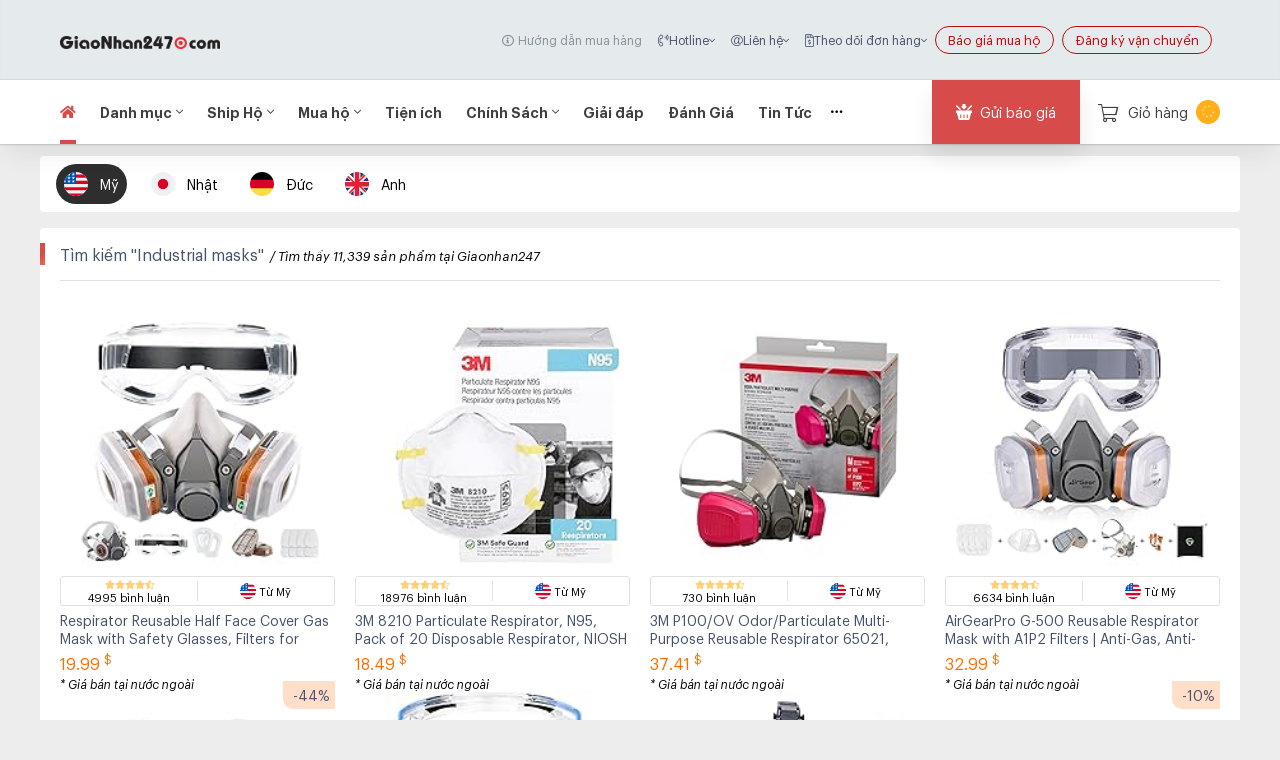

--- FILE ---
content_type: text/html; charset=UTF-8
request_url: https://www.giaonhan247.com/shopping/sa/search?keywords=Industrial+masks
body_size: 21662
content:

<!DOCTYPE html>
<html lang="vi">

<head>
  <meta charset="utf-8"/>
  <meta name="viewport" content="width=device-width, initial-scale=1, maximum-scale=5"/>
  <link rel="icon" href="https://www.giaonhan247.com/shopping/static/global/images/favicon.ico?v=3.0.98.5"
        type="image/x-icon"/>

    <title>Mua Industrial masks chính hãng giá tốt tháng 11, 2025 tại Mỹ | Giaonhan247.com</title>
  <meta name="keywords" content="nhan, hang, ship, amazon, mua, ship hang, mua hang, amazon viet nam"/>
  <meta name="description" content="Mua Industrial masks chính hãng giá tốt tháng 11, 2025 tại Mỹ"/>
  <meta http-equiv="content-language" content="vi"/>
            <meta name="robots" content="INDEX, FOLLOW"/>
        <meta http-equiv="Expires" content="0"/>
  <meta name="revisit-after" content="1 days"/>
  <meta http-equiv="REFRESH" content="1500"/>
  <meta property="fb:app_id" content="379542705504383"/>
  
  <meta property="og:title" content="Mua Industrial masks chính hãng giá tốt tháng 11, 2025 tại Mỹ | Giaonhan247.com">
  <meta property="og:type" content="website">

  
      <link href="https://www.giaonhan247.com/shopping/sa/search?keywords=Industrial+masks" rel="canonical">

          <meta property="og:url" content="https://www.giaonhan247.com/shopping/sa/search?keywords=Industrial+masks">
      
      <meta property="og:image" content="https://www.giaonhan247.com/shopping/static/global/images/og-image/og-image.jpg?v=3.0.98.5">
    <meta property="og:image:url"
          content="https://www.giaonhan247.com/shopping/static/global/images/og-image/og-image.jpg?v=3.0.98.5">    <meta property="og:image:secure_url" content="https://www.giaonhan247.com/shopping/static/global/images/og-image/og-image.jpg?v=3.0.98.5">
    <meta property="og:image:width" content="600">
    <meta property="og:image:height" content="600">
  
    <link
    rel="preconnect"
    href="https://v2.giaonhan247.com"
  />
  <link
    rel="preconnect"
    href="https://cdn-amz.woka.io"
  />
  <link
    rel="preconnect"
    href="https://www.googletagmanager.com"
  />
  <link
    rel="preconnect"
    href="https://analytics.google.com"
  />
  <link
    rel="dns-prefetch"
    href="https://v2.giaonhan247.com"
  />
  <link
    rel="dns-prefetch"
    href="https://cdn-amz.woka.io"
  />
  <link
    rel="dns-prefetch"
    href="https://www.googletagmanager.com"
  />
  <link
    rel="dns-prefetch"
    href="https://analytics.google.com"
  />

        <link rel="stylesheet" type="text/css" fetchpriority="high"
            href="https://www.giaonhan247.com/shopping/static/desktop/dist/css/vendor-style.css?v=3.0.98.5"/>
    

        <link rel="stylesheet" type="text/css" fetchpriority="high"
            href="https://www.giaonhan247.com/shopping/static/desktop/dist/css/search-page-style.css?v=3.0.98.5"/>
    
        <link rel="preload" as="script" href="https://www.giaonhan247.com/shopping/static/desktop/dist/js/vendor~0c598670.js?v=3.0.98.5"
            fetchpriority="low"/>
          <link rel="preload" as="script" href="https://www.giaonhan247.com/shopping/static/desktop/dist/js/vendor~2a42e354.js?v=3.0.98.5"
            fetchpriority="low"/>
          <link rel="preload" as="script" href="https://www.giaonhan247.com/shopping/static/desktop/dist/js/vendor~2ea98a9e.js?v=3.0.98.5"
            fetchpriority="low"/>
          <link rel="preload" as="script" href="https://www.giaonhan247.com/shopping/static/desktop/dist/js/vendor~70aabc29.js?v=3.0.98.5"
            fetchpriority="low"/>
          <link rel="preload" as="script" href="https://www.giaonhan247.com/shopping/static/desktop/dist/js/vendor~715985a3.js?v=3.0.98.5"
            fetchpriority="low"/>
          <link rel="preload" as="script" href="https://www.giaonhan247.com/shopping/static/desktop/dist/js/vendor~77bf5e45.js?v=3.0.98.5"
            fetchpriority="low"/>
          <link rel="preload" as="script" href="https://www.giaonhan247.com/shopping/static/desktop/dist/js/vendor~7d359b94.js?v=3.0.98.5"
            fetchpriority="low"/>
          <link rel="preload" as="script" href="https://www.giaonhan247.com/shopping/static/desktop/dist/js/vendor~a7ac6820.js?v=3.0.98.5"
            fetchpriority="low"/>
          <link rel="preload" as="script" href="https://www.giaonhan247.com/shopping/static/desktop/dist/js/vendor~c1dd23ef.js?v=3.0.98.5"
            fetchpriority="low"/>
          <link rel="preload" as="script" href="https://www.giaonhan247.com/shopping/static/desktop/dist/js/vendor~c3be6df1.js?v=3.0.98.5"
            fetchpriority="low"/>
          <link rel="preload" as="script" href="https://www.giaonhan247.com/shopping/static/desktop/dist/js/vendor~cfbf0a2e.js?v=3.0.98.5"
            fetchpriority="low"/>
          <link rel="preload" as="script" href="https://www.giaonhan247.com/shopping/static/desktop/dist/js/vendor~f73300c7.js?v=3.0.98.5"
            fetchpriority="low"/>
    
        <link rel="preload" as="script" href="https://www.giaonhan247.com/shopping/static/desktop/dist/js/search-page.js?v=3.0.98.5"
            fetchpriority="low"/>
      <link rel="preload" as="script"
        href="https://staticv2.giaonhan247.com/f/vendor/app/dist/js/fast.js?v=1698649816" fetchpriority="low"/>

  <link rel="preload" as="script" href="https://www.googletagmanager.com/gtag/js?id=G-2QDEZQK5K5"
        fetchpriority="low"/>

  <script>
    window.isLoaded = false;

    window.MICZONE = {
      ROUTER_NAME: 'searchPage',
      DISPATCHER_PARAM: [],
      APPLICATION_VER: '3.0.98.5',
      APPLICATION_ENV: 'production',
      BASE_URL: 'https://www.giaonhan247.com/shopping',
      STATIC_URL: 'https://www.giaonhan247.com/shopping/static/desktop',
      IMAGE_URL: 'https://www.giaonhan247.com/shopping/static/desktop/dist/images',
      UPLOAD_URL: 'https://www.giaonhan247.com/shopping/static/desktop/upload',
      BRAND_NAME: 'Giaonhan247',
      BRAND_DOMAIN_NAME: 'Giaonhan247.com',
      SUPPORT_PHONE: '1900 545 584',
      SUPPORT_EMAIL: 'order@giaonhan247.com',
      FACEBOOK_APP_ID: '379542705504383',
      EXCHANGE_RATE: {"USD_TO_VND":23725,"JPY_TO_USD":0.00918,"EUR_TO_USD":1.101218,"GBP_TO_USD":1.28699},
      IS_CRAWLER: false,
      BANK_ACC_INFO: {"bankName":"Vietcombank","bankDesc":"Ngân hàng ngoại thương Việt Nam","bankFullname":"\u003Cb\u003EVietcombank\u003C\/b\u003E - Ngân hàng ngoại thương Việt Nam","bankBranch":"Gia Định - TP. Hồ Chí Minh","bankBranchName":"Chi Nhánh Gia Định - TP. Hồ Chí Minh","bankCity":"TP.Hồ Chí Minh","accNumber":"0881000451717","accName":"Giaonhan247"},
      MAX_PRODUCT_PER_GET_FINAL_PRICE_REQUEST: 20,
      MAX_AMAZON_CATEGORY_NODE_ID_PER_TRANSLATE_REQUEST: 20,
      GIAONHAN_URL: 'https://www.giaonhan247.com',
      SERVICE_GIAONHAN_URL: 'https://v2.giaonhan247.com/apis/giaonhan',
      GIAONHAN_IMAGE_URL: 'https://www.giaonhan247.com/wp-content/themes/giaonhan/static/dist/image',
      PREFIX_URL: '/shopping',
    };

        window.PAGE_INFO = {};

        window.LOGIN_INFO = null;

    
    // MULTI ONLOAD EVENT
    window.onloadCallbackStack = [];
    window.addOnloadEvent = function (event) {
      window.onloadCallbackStack.push(event);
      window.onload = function () {
        var i = 0;
        for (i = 0; i < window.onloadCallbackStack.length; i++) {
          window.onloadCallbackStack[i]();
        }
      }
    };

    // MULTI UNLOAD EVENT
    window.onbeforeunloadCallbackStack = [];
    window.addBeforeUnloadEvent = function (event) {
      window.onbeforeunloadCallbackStack.push(event);
      window.onbeforeunload = function () {
        var i = 0;
        for (i = 0; i < window.onbeforeunloadCallbackStack.length; i++) {
          window.onbeforeunloadCallbackStack[i]();
        }
        return null;
      }
    };

        window.EVENT_INFO = {};

        window.SEARCH_INFO = {};
  </script>

  <script>
    window.objLanguageData = {"strCode":"vi","strGlobalScopeKey":"global","strScopeKey":"desktop-search-searchPageV2","objData":{"global":{"country_vn":"Việt Nam","country_us":"Mỹ","country_jp":"Nhật","country_de":"Đức","country_uk":"Anh","page_head_title":"Giaonhan247 - Mua sắm xuyên biên giới: Amazon, Ebay, Jomashop... từ Mỹ, Đức, Nhật, UK, Singapore","page_meta_keywords":"nhan, hang, ship, amazon, mua, ship hang, mua hang, amazon viet nam","page_meta_description":"Giaonhan247 sàn thương mại điện tử xuyên biên giới (Cross-Border E-Commerce). Nơi mua sắm hàng tỷ sản phẩm Đức, Nhật, Úc, UK ngay tại Việt Nam. Chính ngạch, an toàn, vui vẻ, giá rẻ, giao nhanh.","breadcrumb_home_page_text":"Trang chủ","text_language":"Ngôn ngữ","text_price":"Giá","text_loading":"Đang xử lý ...","text_back_to_home_page":"Quay về trang chủ","text_header_alibaba":"Xuất khẩu","text_header_support_center":"Trung tâm hỗ trợ","text_header_support_center_block_order_and_payment":"Đơn hàng \u0026 Thanh toán","text_header_support_center_block_delivery_and_receive":"Giao hàng \u0026 Nhận hàng","text_header_support_center_block_return_and_refund":"Đổi trả hàng \u0026 Hoàn tiền","text_header_support_center_block_shopping_guide":"Cẩm nang mua sắm","text_header_product_from":"Sp từ","text_header_track_order_block_order_found":"Đã tìm thấy đơn hàng của quý khách, Giaonhan247 đang chuyển đến trang chi tiết đơn hàng !","text_header_user_block_description":"Giaonhan247 của quý khách","text_header_user_block_logged_in_level":"Cấp độ thành viên","text_header_user_block_logged_in_level_tooltip":"Cấp thành viên của quý khách","text_header_user_block_logged_in_coin":"Điểm hiện tại","text_header_user_block_logged_in_change_profile":"Thay đổi thông tin cá nhân","text_header_user_block_logged_in_order":"Đơn hàng của quý khách","text_header_user_block_logged_in_favorite_product":"Sản phẩm yêu thích","text_header_user_block_logged_in_request_quotation":"Danh sách báo giá","text_header_user_block_logged_in_discount_code":"Danh sách mã giảm giá","text_header_user_block_logged_in_logout":"Thoát tài khoản","text_header_user_block_not_logged_in_welcome":"Giaonhan247 Việt Nam kính chào quý khách","text_header_user_block_not_logged_in_other_login_method":"Hoặc đăng nhập qua","text_header_cart_block_add_to_cart_success":"Thêm vào giỏ hàng thành công","text_header_cart_block_go_to_cart_page":"Xem giỏ hàng và thanh toán","text_footer_brand_block_title":"Giaonhan247 Việt Nam","text_footer_brand_block_about":"Giới thiệu về Giaonhan247","text_footer_brand_block_customer_feedback":"Phản hồi khách hàng","text_footer_brand_block_talk_about":"Báo chí nói về Giaonhan247","text_footer_brand_block_support_center":"Trung tâm hỗ trợ","text_footer_brand_block_news":"Tin tức","text_footer_brand_block_regulation":"Quy chế hoạt động Sàn TMĐT","text_footer_brand_block_career":"Cơ hội nghề nghiệp","text_footer_brand_block_tax_obligation":"Nghĩa vụ thuế","text_footer_brand_block_reseller":"Liên kết hợp tác","text_footer_for_customer_block_title":"Dành cho khách hàng","text_footer_for_customer_block_hotline":"Hotline: 1900 545 584 (8 - 22h, T2 đến CN)","text_footer_for_customer_block_customer_protection":"Bảo vệ người mua","text_footer_for_customer_block_shopping_guide":"Hướng dẫn mua hàng","text_footer_for_customer_block_payment_method":"Phương thức thanh toán","text_footer_for_customer_block_return_policy":"Chính sách đổi trả hàng","text_footer_for_customer_block_faq":"Câu hỏi thường gặp","text_footer_for_customer_block_delivery_method":"Cách thức giao nhận","text_footer_for_customer_block_trading_term":"Chính sách giao dịch","text_footer_for_customer_block_affiliate":"Kiếm tiền cùng Giaonhan247","text_footer_for_customer_block_sell_on_amazon":"Bán hàng trên amazon","text_footer_for_customer_block_privacy_policy":"Chính sách bảo mật","text_footer_for_customer_block_alibaba":"Xuất khẩu","text_footer_for_customer_block_for_english_user":"For English user","text_footer_like_facebook":"Like để nhận ưu đãi hàng ngày","text_footer_play_video":"Xem Giaonhan247 có gì hay ?","text_footer_subscribe_block_title":"Đăng ký nhận tin ưu đãi","text_footer_subscribe_block_description":"Đừng bỏ lỡ sự kiện nóng hổi và triệu chương trình giảm giá siêu hấp dẫn sẽ được Giaonhan247 cập nhật đến quý khách hàng tuần.","text_footer_subscribe_block_processing":"Dữ liệu đang xử lý, xin quý khách chờ trong giây lát !","text_footer_subscribe_block_success":"Quý khách đã đăng ký nhận tin ưu đãi thành công !","text_footer_acceptable_payment_method":"Chấp nhận thanh toán","text_footer_headquarter_hochiminh_vietnam_block_title":"Trụ sở giao dịch tại TP. Hồ Chí Minh","text_footer_branch_hanoi_vietnam_block_title":"Chi nhánh tại TP. Hà Nội","text_footer_trending_search_block_title":"Xu hướng tìm kiếm","text_footer_trending_search_block_electronic_and_technology":"Đồ điện tử và công nghệ","text_footer_trending_search_block_watch":"Đồng hồ hàng hiệu","text_footer_trending_search_block_fashion":"Thời trang","text_footer_trending_search_block_baby_toy":"Đồ chơi cho bé","text_footer_trending_shopping_block_title":"Xu hướng mua sắm","text_footer_trending_shopping_block_male":"Nam giới","text_footer_trending_shopping_block_female":"Nữ giới","text_footer_other_shopping_website":"Mua sắm từ các website khác","text_scroll_block_compare":"Xem so sánh","text_scroll_block_feedback":"Cảm nhận khách hàng","text_scroll_block_faq":"Hỏi đáp","text_scroll_block_online":"Trực tuyến","text_read_more":"Xem thêm","text_read_all":"Xem tất cả","text_product_panel_comment_title":"bình luận","text_extra_info_no_support_title":"Hiện tại Giaonhan247 không hỗ trợ nhập khẩu sản phẩm này về Việt Nam","text_product_panel_total_price_to_vn":"Giá trọn gói về Việt Nam","text_product_panel_price_foreign":"Giá bán tại nước ngoài","text_product_panel_hot_buy":"Mua nhiều","text_product_panel_contact":"Liên hệ","text_product_panel_price_report":"Click để xem báo giá","text_product_panel_feature_1":"Nhập khẩu chính ngạch","text_product_panel_feature_2":"Bảo vệ người mua, giảm thiểu rủi ro","text_product_panel_feature_3":"Giao hàng tận nhà, không lo thủ tục","text_product_panel_price_banned":"Không hỗ trợ nhập khẩu","text_product_panel_merchant_title":"Người bán","text_search_fail_notify":"Rất tiếc, Giaonhan247 không tìm thấy dữ liệu phù hợp !","text_search_fail_support_title":"Tư vấn miễn phí","text_search_fail_question_title":"Câu hỏi thường gặp","text_suggest_product_deal_block_title":"Quý khách có thể tham khảo thêm các sản phẩm giảm giá dưới đây","text_is_loading_data":"Đang xử lý dữ liệu","text_template_header_user_block_logged_in_total_order":"%total% đơn","text_template_product_panel_from_country_title":"Từ %country%","html_header_track_order":"Theo dõi\u003Cbr\/\u003Eđơn hàng","html_header_user_block_logged_in_update_birthdate_tooltip":"Cập nhập thông tin ngày sinh\u003Cbr\/\u003Eđể nhận được nhiều ưu đãi","html_header_user_block_logged_in_affiliate":"Chương trình Đại sứ Giaonhan247\u003Cbr\/\u003E\u003Ci class=\u0022text-gray\u0022\u003E(Giới thiệu đơn hàng)\u003C\/i\u003E","html_footer_copyright":"\u003Cspan class=\u0022text-danger\u0022\u003EGiaonhan247.com\u003C\/span\u003E - Sàn thương mại điện tử xuyên biên giới hàng đầu Việt Nam\u003Cbr\/\u003EGiấy phép số 0107170526. Chịu trách nhiệm: \u003Cspan class=\u0022text-primary\u0022\u003EGiaonhan247 JSC\u003C\/span\u003E","html_footer_easy_shopping_on_amazon_title":"\u003Ca href=\u0022https:\/\/www.giaonhan247.com\u0022\u003EMua hàng trên Amazon\u003C\/a\u003E chưa bao giờ dễ thế","html_footer_easy_shopping_on_amazon_description":"\u003Cp\u003EAmazon.com hiện nay là ông vua bán lẻ trực tuyến khổng lồ có số lượng người bán hàng và mua hàng cực kì đông đảo, phạm vi hoạt động trên toàn thế giới,thương hiệu của họ luôn được đảm bảo bằng những dịch vụ tốt và uy tín nhất. Mọi thứ quý khách cần đều có thể dễ dàng tìm kiếm tại Amazon vì hàng hóa vô cùng đa dạng và phong phú cùng với mức giá cạnh tranh so với thị trường, từ những vật dụng sinh hoạt hằng ngày cho đến những mặt hàng cao cấp và xa xỉ nhất ...\u003C\/p\u003E\u003Cp\u003EChính vì thế Giaonhan247 được ra đời như là một Amazon Việt Nam nhằm cung cấp cho quý khách hàng dịch vụ mua hàng Amazon tại Việt Nam, và ship hàng amazon về Việt Nam sau đó vận chuyển đến tận tay quý khách hàng một cách nhanh chóng, an toàn với chi phí tiết kiệm nhất. Tại Giaonhan247 quý khách được xem báo giá trực tiếp giá trị món hàng khi được vận chuyển về Việt Nam và đặt mua hàng Amazon hay ship hàng một cách nhanh chóng chỉ với vài thao tác click chuột, không cần phải chờ đợi báo giá. Thanh toán bằng nhiều hình thức rất tiện lợi, có thể trực tiếp quản lý và theo dõi trạng thái đơn hàng của mình từ amazon tại Mỹ về Việt Nam.\u003C\/p\u003EEmail: \u003Ca href=\u0022mailto:order@giaonhan247.com\u0022\u003Eorder@giaonhan247.com\u003C\/a\u003E","html_search_fail_suggest":"Quý khách có thể bấm \u003Ca href=\u0022\u0022\u003Etại đây\u003C\/a\u003E để tải lại trang hoặc quay về \u003Ca href=\u0022https:\/\/www.giaonhan247.com\u0022\u003Etrang chủ\u003C\/a\u003E để tiếp tục mua hàng","html_template_header_track_order_block_faq":"Nếu quý khách có thắc mắc nào khác, vui lòng phản hồi \u003Ca href=\u0022%url%\u0022\u003Etại đây\u003C\/a\u003E","html_template_header_user_block_logged_in":"Xin chào, \u003Ca class=\u0022header-block__username-link\u0022 href=\u0022%profile_page_url%\u0022\u003E%user_fullname%\u003C\/a\u003E","html_template_header_user_block_not_logged_in":"\u003Ca href=\u0022%login_page_url%\u0022\u003EĐăng nhập\u003C\/a\u003E \/ \u003Ca href=\u0022%register_page_url%\u0022\u003EĐăng ký\u003C\/a\u003E","html_scroll_block_chat_welcome":"- Giaonhan247 xin chào, quý khách đang cần hỗ trợ?\u003Cbr\/\u003E\u003Ci\u003E(làm việc từ T2 -\u003E Chủ nhật)\u003C\/i\u003E\u003Cbr\/\u003E\u003Cspan class=\u0022font--weight-500\u0022\u003E- Vui lòng chọn tiện ích ở dưới:\u003C\/span\u003E","html_template_extra_info_order_time_field":"Sản phẩm sẽ giao đến địa chỉ quý khách vào khoảng ngày \u003Cb\u003E%delivery_to_customer_soonest%\u003C\/b\u003E đến \u003Cb\u003E%delivery_to_customer_latest%\u003C\/b\u003E nếu quý khách thanh toán trong hôm nay","entry_error_required":"Vui lòng nhập dữ liệu","entry_error_correct":"Vui lòng sửa cho đúng","entry_error_only_string_and_number_required":"Vui lòng nhập cả chữ và số","entry_error_equal_to_required":"Thông tin nhập lại không trùng khớp","entry_date_error_valid_format_required":"Vui lòng nhập ngày tháng hợp lệ","entry_date_iso_error_valid_format_required":"Vui lòng nhập ngày tháng (ISO) hợp lệ","entry_number_error_valid_format_required":"Vui lòng nhập số hợp lệ","entry_digits_error_valid_format_required":"Vui lòng nhập chữ số hợp lệ","entry_credit_card_error_valid_format_required":"Vui lòng nhập số thẻ tín dụng hợp lệ","entry_extension_error_valid_format_required":"Vui lòng nhập phần mở rộng hợp lệ","entry_retype_password_error_not_match":"Mật khẩu nhập lại không trùng khớp","entry_captcha_error_incorrect":"Mã xác nhận không chính xác","entry_phone_error_valid_format_required":"Số điện thoại không hợp lệ, chỉ được phép nhập số","entry_phone_error_valid_length_required":"Độ dài số điện thoại không hợp lệ","entry_header_track_order_block_order_code":"Mã đơn hàng","entry_header_track_order_block_order_code_placeholder":"VD: AM200617-91807","entry_header_track_order_block_phone":"Số điện thoại","entry_header_track_order_block_phone_placeholder":"VD: 0925837182","entry_header_search_block_placeholder":"Nhập link hoặc tên sản phẩm trên khắp thế giới ...","entry_header_search_block_suggestion":"Nhập từ khóa tiếng việt có dấu hoặc tiếng anh để có kết quả tìm kiếm chính xác nhất ...","entry_footer_subscribe_block_email_placeholder":"Nhập email của quý khách tại đây ...","entry_footer_subscribe_block_email_error_valid_format_required":"Quý khách vui lòng nhập đúng định dạng email !","entry_template_error_required":"Vui lòng nhập %name%","entry_template_error_valid_format_required":"Vui lòng nhập %name% đúng định dạng","entry_template_error_minimum_length_required":"Vui lòng nhập ít nhất %length% ký tự","entry_template_error_maximum_length_required":"Vui lòng nhập không quá %length% ký tự","entry_template_error_range_length_required":"Vui lòng nhập trong khoảng từ %from_length% đến %to_length% ký tự","entry_template_error_minimum_value_required":"Vui lòng nhập giá trị lớn hơn hoặc bằng %value%","entry_template_error_maximum_value_required":"Vui lòng nhập giá trị nhỏ hơn hoặc bằng %value%","entry_template_error_range_value_required":"Vui lòng nhập giá trị trong khoảng từ %from_value% đến %to_value%","entry_template_fullname_error_minimum_length_required":"Họ và tên phải có tối thiểu %length% ký tự","entry_template_phone_error_minimum_length_required":"Số điện thoại phải có tối thiểu %length% ký tự","entry_template_password_error_minimum_length_required":"Mật khẩu phải có tối thiểu %length% ký tự","entry_template_content_error_minimum_length_required":"Nội dung phải có tối thiểu %length% ký tự","entry_template_feedback_content_error_minimum_length_required":"Nội dung phản hồi phải có tối thiểu %length% ký tự","entry_template_date_error_valid_format_required":"Vui lòng nhập định dạng ngày tháng theo mẫu: %format%","entry_template_error_not_match":"%name% không trùng khớp","entry_template_error_incorrect":"%name% không chính xác","button_buy_now":"Mua ngay","button_add_to_cart":"Giỏ hàng","button_header_track_order_block_submit":"Xem ngay","button_header_user_block_logged_in_affiliate":"Tham gia","button_header_user_block_not_logged_in_login":"Đăng nhập","button_header_user_block_not_logged_in_register":"Đăng ký","button_footer_more_branch":"Xem thêm","button_scroll_block_compare_clear_all":"Xóa tất cả","button_read_more":"Xem thêm","button_read_all":"Xem tất cả","button_detail":"Xem chi tiết","button_title_first_page":"Trang đầu tiên","button_title_last_page":"Trang cuối cùng","error_general":"Có lỗi xảy ra, xin quý khách vui lòng thử lại. Xin cảm ơn !","error_connection":"Có lỗi đường truyền xảy ra, xin quý khách vui lòng thử lại. Xin cảm ơn !","error_server":"Có lỗi xảy ra từ phía server, xin quý khách vui lòng thử lại. Xin cảm ơn !","error_one_or_more_occurred":"Có lỗi xảy ra","error_header_search_block_empty_keyword":"Vui lòng nhập từ khóa trước khi tìm kiếm","error_template_invalid_param":"Tham số %name% không hợp lệ"},"desktop-search-searchPageV2":[]}};
  </script>


  <meta name="p:domain_verify" content="885a007e633e45a593c357b8e8ffd574"/>
  <meta name="google-site-verification" content="m93BkWll7G_RXvAUSE5GCHdAJNVV_MOd1BTI_O5XyL4"/>
  <meta name="google-signin-client_id"
        content="714076485881-7vpl0oras171nqkm28svoqteh045j2fo.apps.googleusercontent.com">
  <meta property="fb:app_id" content="105452483580224"/>

  <!-- Google tag (gtag.js) -->
  <script>
    window.dataLayer = window.dataLayer || [];

    function gtag() {
      dataLayer.push(arguments);
    }

    gtag('js', new Date());

    gtag('config', 'G-2QDEZQK5K5');
  </script>
  <!-- End Google Tag Manager -->

    <!--  <script async src="https://pagead2.googlesyndication.com/pagead/js/adsbygoogle.js?client=ca-pub-8854101764753904"-->
  <!--          crossorigin="anonymous"></script>-->
        <script type="text/javascript" src="https://www.giaonhan247.com/shopping/static/desktop/dist/js/vendor~0c598670.js?v=3.0.98.5" async></script>
          <script type="text/javascript" src="https://www.giaonhan247.com/shopping/static/desktop/dist/js/vendor~2a42e354.js?v=3.0.98.5" async></script>
          <script type="text/javascript" src="https://www.giaonhan247.com/shopping/static/desktop/dist/js/vendor~2ea98a9e.js?v=3.0.98.5" async></script>
          <script type="text/javascript" src="https://www.giaonhan247.com/shopping/static/desktop/dist/js/vendor~70aabc29.js?v=3.0.98.5" async></script>
          <script type="text/javascript" src="https://www.giaonhan247.com/shopping/static/desktop/dist/js/vendor~715985a3.js?v=3.0.98.5" async></script>
          <script type="text/javascript" src="https://www.giaonhan247.com/shopping/static/desktop/dist/js/vendor~77bf5e45.js?v=3.0.98.5" async></script>
          <script type="text/javascript" src="https://www.giaonhan247.com/shopping/static/desktop/dist/js/vendor~7d359b94.js?v=3.0.98.5" async></script>
          <script type="text/javascript" src="https://www.giaonhan247.com/shopping/static/desktop/dist/js/vendor~a7ac6820.js?v=3.0.98.5" async></script>
          <script type="text/javascript" src="https://www.giaonhan247.com/shopping/static/desktop/dist/js/vendor~c1dd23ef.js?v=3.0.98.5" async></script>
          <script type="text/javascript" src="https://www.giaonhan247.com/shopping/static/desktop/dist/js/vendor~c3be6df1.js?v=3.0.98.5" async></script>
          <script type="text/javascript" src="https://www.giaonhan247.com/shopping/static/desktop/dist/js/vendor~cfbf0a2e.js?v=3.0.98.5" async></script>
          <script type="text/javascript" src="https://www.giaonhan247.com/shopping/static/desktop/dist/js/vendor~f73300c7.js?v=3.0.98.5" async></script>
    
        <script type="text/javascript" src="https://www.giaonhan247.com/shopping/static/desktop/dist/js/search-page.js?v=3.0.98.5" async></script>
      <script type="text/javascript" async
          src="https://staticv2.giaonhan247.com/f/vendor/app/dist/js/fast.js?v=1698649816"></script>
  <script fetchpriority="low" async src="https://www.googletagmanager.com/gtag/js?id=G-2QDEZQK5K5"></script>

</head>

<body class="category-page">
<img
  src="[data-uri]"
  alt="fado"
  width="99999"
  height="99999"
  style="pointer-events: none; position: absolute; top: 0px; left: 0px; width: 99vw; height: 99vh; max-width: 99vw; max-height: 99vh;"
/>

<div class="dark-full-background"></div>
<section class="header-section header-color-section">
  <!-- Header-block top -->
  <div class="header-top-block">
    <div class="mz-container">
      <div class="header-wrapper">
        <div class="header-top-block__left-col">
          <a aria-label="home-page" href="https://www.giaonhan247.com">
            <img alt="giaonhan-logo" width="160" height="64" class="mz-logo" fetchpriority="low" src="https://www.giaonhan247.com/wp-content/themes/giaonhan/static/dist/image/logo/color_logo.png?v=1" alt="">
            <!-- <img class="mz-logo-bg" src= https://www.giaonhan247.com/wp-content/themes/giaonhan/static/dist/image/background/logo-tab.svg?v=1> -->
          </a>
        </div>
        <div class="header-top-block__right-col">

          <div class="right-col-menu mz-dropdown mz-dropdown-outer right-col-menu-introduce" data-mz-dropdown="hover">
            <div class="menu-title-link">
              <a href="https://www.giaonhan247.com/huong-dan-mua-hang" target="_blank"><i class="far fa-info-circle"></i>Hướng
                dẫn mua hàng</a>
            </div>
          </div>

          <div class="right-col-menu mz-dropdown mz-dropdown-outer right-col-menu-hotline" data-mz-dropdown="hover">
            <div class="menu-title-link">
              <div><i class="fal fa-phone-volume"></i>Hotline<i class="fal fa-angle-down"></i></div>
            </div>
            <div class="mz-dropdown-menu" data-mz-dropdown-target>
              <div class="mz-dropdown-menu__inner-space">
                <ul class="mz-dropdown-menu__list">
                  <li class="mz-dropdown-menu__list-item-outer">
                    <span class="mz-dropdown-menu__list-item">Mua hộ</span>
                    <a class="mz-dropdown-menu__list-item link-hotline" href="tel:1900545584">1900545584</a>
                  </li>
                  <li class="mz-dropdown-menu__list-item-outer">
                    <span class="mz-dropdown-menu__list-item">Ship hộ</span>
                    <a class="mz-dropdown-menu__list-item link-hotline" href="tel:+84909966247">0909966247</a>
                  </li>
                  <li class="mz-dropdown-menu__list-item-outer">
                    <span class="mz-dropdown-menu__list-item">Gửi hàng quốc tế</span>
                    <a class="mz-dropdown-menu__list-item link-hotline" href="tel:+84909931247">0909931247</a>
                  </li>
                </ul>
              </div>
            </div>
          </div>

          <div class="right-col-menu mz-dropdown mz-dropdown-outer right-col-menu-contact" data-mz-dropdown="hover">
            <div class="menu-title-link">
              <div><i class="fal fa-at"></i>Liên hệ<i class="fal fa-angle-down"></i></div>
            </div>
            <div class="mz-dropdown-menu" data-mz-dropdown-target>
              <div class="mz-dropdown-menu__inner-space">
                <ul class="mz-dropdown-menu__list">
                  <li class="mz-dropdown-menu__list-item-outer">
                    <span class="mz-dropdown-menu__list-item">Mua hộ</span>
                    <a href="/cdn-cgi/l/email-protection#b999d6cbdddccbf9ded0d8d6d7d1d8d78b8d8e97dad6d4" class="mz-dropdown-menu__list-item link-contact"><span class="__cf_email__" data-cfemail="e9869b8d8c9ba98e80888687818887dbdddec78a8684">[email&#160;protected]</span></a>
                  </li>
                  <li class="mz-dropdown-menu__list-item-outer">
                    <span class="mz-dropdown-menu__list-item">Ship hộ</span>
                    <a href="/cdn-cgi/l/email-protection#7e5e0d16170e0e1710193e19171f1110161f104c4a49501d1113" class="mz-dropdown-menu__list-item link-contact"><span class="__cf_email__" data-cfemail="53203b3a23233a3d3413343a323c3d3b323d6167647d303c3e">[email&#160;protected]</span></a>
                    <a href="https://www.giaonhan247.com/lien-he">
                      <button class="mz-btn mz-btn-md mz-btn-primary mz-brd-round w-100">Liên hệ Giaonhan247 ngay
                      </button>
                    </a>
                  </li>
                </ul>
              </div>
            </div>
          </div>

          <div class="right-col-menu mz-dropdown mz-dropdown-outer right-col-menu-check-order"
               data-mz-dropdown="toggle">
            <div class="menu-title-link" data-mz-dropdown-trigger>
              <div><i class="fal fa-file-invoice-dollar"></i>Theo dõi đơn hàng<i class="fal fa-angle-down"></i></div>
            </div>
            <div class="mz-dropdown-menu js-track-order-segment" data-stop-propagation data-mz-dropdown-target>
              <div class="mz-dropdown-menu__inner-space">
                <ul class="mz-dropdown-menu__list">
                  <li class="mz-dropdown-menu__list-item-outer">
                    <div class="mz-form-control mz-form-control-md check-order">
                      <input type="text" class="mz-form-control__input js-track-order-segment__order-id"
                             placeholder="Nhập mã đơn hàng">
                    </div>
                  </li>
                  <li class="mz-dropdown-menu__list-item-outer">
                    <div class="mz-form-control mz-form-control-md check-order">
                      <input type="number" class="mz-form-control__input js-track-order-segment__phone disable-arrow"
                             placeholder="Nhập số điện thoại" pattern="[0-9]+">
                    </div>
                  </li>
                  <li class="mz-dropdown-menu__list-item-outer">
                    <div class="mz-form-control mz-form-control-md check-order">
                      <button class="mz-btn mz-btn-md mz-btn-primary mz-brd-round w-100 js-track-order"
                              style="margin-top: 0" data-type="header-color-section">Xem trạng thái đơn hàng
                      </button>
                    </div>
                  </li>
                </ul>
              </div>
            </div>
          </div>

          <a class="header-right-col-button-wrapper header-quotation-button"
             href="https://www.giaonhan247.com/lien-he-dat-hang">
            <button class="mz-btn mz-btn-sm mz-brd-round mz-btn mz-btn-round mz-btn-outline-primary">Báo giá mua hộ
            </button>
          </a>

          <a class="header-right-col-button-wrapper" href="https://v2.giaonhan247.com/update-shipping-tracking"
             target="_blank">
            <button class="mz-btn mz-btn-sm mz-brd-round mz-btn mz-btn-round mz-btn-outline-primary">Đăng ký vận
              chuyển
            </button>
          </a>

          <div class="header-right-col-button-wrapper">
            <div id="mz-reg-shipping-segment">
            </div>
          </div>
        </div>
      </div>
    </div>
  </div><!-- end header-block top -->
  <!-- Header-block bottom -->
  <div class="header-bottom-block">
    <div class="header-bottom-block__wrapper">
      <div class="mz-container">
        <div class="header-wrapper">
          <div class="menu-desktop menu-desktop-color">
            <div id="flex-nav-menu" class="menu-desktop__list flex-nav-menu">
              <div class="menu-item mz-dropdown mz-dropdown-outer is-active">
                <div class="menu-title">
                  <a aria-label="home-page" href="https://www.giaonhan247.com"><i class="fas fa-home menu-header-home-icon"></i></a></div>
              </div>
              <!-- <div class="menu-item mz-dropdown mz-dropdown-outer js-hover-cat mz-category-dropdown is-show"> -->
              <div class="menu-item mz-dropdown mz-dropdown-outer js-hover-cat mz-category-dropdown"
                   data-mz-dropdown="hover">
                <!-- <div class="menu-title"> -->
                <div class="menu-title" data-mz-dropdown-trigger>
                  <a href="#">Danh mục</a><i class="fal fa-angle-down"></i>
                </div>
                <div class="mz-dropdown-menu mz-category-menu" data-mz-dropdown-target>
                  <section id="header-section">
                    <div class="section-foot">
                      <div class="mz-container">
                        <nav id="header-menu-nav" class="header-menu-nav">
                          <div id="header-menu-nav__country-col" class="header-menu-nav__country-col">
                            <div id="header-menu-nav__cate-segment" class="cate-segment is-start"></div>

                            <!-- <a
                                id="header-country-item-us"
                                class="country-item "
                                href=""
                                data-
                            >
                              <i class="svg -svg-16px -svg-flag-circle-us"></i>&nbsp; Mỹ
                            </a>

                            <a
                                id="header-country-item-jp"
                                class="country-item "
                                href=""
                            >
                              <i class="svg -svg-16px -svg-flag-circle-jp"></i>&nbsp; Nhật
                            </a>

                            <a
                                id="header-country-item-de"
                                class="country-item "
                                href=""
                            >
                              <i class="svg -svg-16px -svg-flag-circle-de"></i>&nbsp; Đức
                            </a>

                            <a
                                id="header-country-item-uk"
                                class="country-item "
                                href=""
                            >
                              <i class="svg -svg-16px -svg-flag-circle-uk"></i>&nbsp; Anh
                            </a>

                            <a
                                id="header-country-item-uk"
                                class="country-item "
                                href=""
                            >
                              <i class="svg -svg-16px -svg-flag-circle-uk"></i>&nbsp; Úc
                            </a> -->
                          </div><!-- .header-menu-nav__country-col -->
                        </nav><!-- .header-menu-nav -->
                      </div><!-- .mz-container -->
                    </div><!-- .section-foot -->
                  </section>
                </div>
              </div>
              <div class="menu-item mz-dropdown mz-dropdown-outer " data-mz-dropdown="hover">
                <div class="menu-title" data-mz-dropdown-trigger>
                  <a href="https://www.giaonhan247.com/uoc-tinh-chi-phi/">Ship Hộ</a><i class="fal fa-angle-down"></i>
                </div>
                <div class="mz-dropdown-menu" data-mz-dropdown-target>
                  <div class="mz-dropdown-menu__inner-space">
                    <ul class="mz-dropdown-menu__list">
                      <li class="mz-dropdown-menu__list-item-outer">
                        <a class="mz-dropdown-menu__list-item" href="https://www.giaonhan247.com/uoc-tinh-chi-phi/">Công
                          cụ tính giá cước</a>
                      </li>
                      <li class="mz-dropdown-menu__list-item-outer">
                        <a class="mz-dropdown-menu__list-item" href="https://www.giaonhan247.com/bang-gia-cuoc/">Bảng
                          Giá</a>
                      </li>
                      <li class="mz-dropdown-menu__list-item-outer">
                        <a class="mz-dropdown-menu__list-item"
                           href="https://www.giaonhan247.com/huong-dan-ship-hang-tu-my-ve-viet-nam/">Chuyển hàng từ
                          Mỹ</a>
                      </li>
                      <li class="mz-dropdown-menu__list-item-outer">
                        <a class="mz-dropdown-menu__list-item"
                           href="https://www.giaonhan247.com/chuyen-hang-tu-duc-ve-viet-nam/">Chuyển hàng từ Đức</a>
                      </li>
                      <li class="mz-dropdown-menu__list-item-outer">
                        <a class="mz-dropdown-menu__list-item"
                           href="https://www.giaonhan247.com/chuyen-hang-tu-nhat-ve-viet-nam/">Chuyển hàng từ Nhật</a>
                      </li>
                      <li class="mz-dropdown-menu__list-item-outer">
                        <a class="mz-dropdown-menu__list-item"
                           href="https://www.giaonhan247.com/chuyen-hang-tu-anh-ve-viet-nam/">Chuyển hàng từ Anh</a>
                      </li>
                      <li class="mz-dropdown-menu__list-item-outer">
                        <a class="mz-dropdown-menu__list-item"
                           href="https://www.giaonhan247.com/chuyen-hang-tu-uc-ve-viet-nam/">Chuyển hàng từ Úc</a>
                      </li>
                      <li class="mz-dropdown-menu__list-item-outer">
                        <a class="mz-dropdown-menu__list-item"
                           href="https://www.giaonhan247.com/chuyen-hang-tu-han-quoc-ve-viet-nam/">Chuyển hàng từ Hàn
                          Quốc</a>
                      </li>
                    </ul>
                  </div>
                </div>
              </div>
              <div class="menu-item mz-dropdown mz-dropdown-outer " data-mz-dropdown="hover">
                <div class="menu-title" data-mz-dropdown-trigger>
                  <a href="https://www.giaonhan247.com/lien-he-dat-hang/">Mua hộ</a><i class="fal fa-angle-down"></i>
                </div>
                <div class="mz-dropdown-menu" data-mz-dropdown-target>
                  <div class="mz-dropdown-menu__inner-space">
                    <ul class="mz-dropdown-menu__list">
                      <li class="mz-dropdown-menu__list-item-outer">
                        <a class="mz-dropdown-menu__list-item" href="https://www.giaonhan247.com/lien-he-dat-hang/">Mua
                          hộ hàng từ Mỹ</a>
                      </li>
                      <li class="mz-dropdown-menu__list-item-outer">
                        <a class="mz-dropdown-menu__list-item" href="https://www.giaonhan247.com/lien-he-dat-hang/">Mua
                          hộ hàng từ Đức</a>
                      </li>
                      <li class="mz-dropdown-menu__list-item-outer">
                        <a class="mz-dropdown-menu__list-item" href="https://www.giaonhan247.com/lien-he-dat-hang/">Mua
                          hộ hàng từ Nhật</a>
                      </li>
                      <li class="mz-dropdown-menu__list-item-outer">
                        <a class="mz-dropdown-menu__list-item" href="https://www.giaonhan247.com/lien-he-dat-hang/">Mua
                          hộ hàng từ Anh</a>
                      </li>
                      <li class="mz-dropdown-menu__list-item-outer">
                        <a class="mz-dropdown-menu__list-item" href="https://www.giaonhan247.com/lien-he-dat-hang/">Mua
                          hộ hàng từ Úc</a>
                      </li>
                      <li class="mz-dropdown-menu__list-item-outer">
                        <a class="mz-dropdown-menu__list-item" href="https://www.giaonhan247.com/lien-he-dat-hang/">Mua
                          hộ hàng từ Hàn Quốc</a>
                      </li>
                    </ul>
                  </div>
                </div>
              </div>
              <div class="menu-item mz-dropdown mz-dropdown-outer " data-mz-dropdown="hover">
                <div class="menu-title"><a href="https://www.giaonhan247.com/tien-ich/">Tiện ích</a></div>
              </div>
              <div class="menu-item mz-dropdown mz-dropdown-outer " data-mz-dropdown="hover">
                <div class="menu-title" data-mz-dropdown-trigger>
                  <a href="#">Chính Sách</a><i class="fal fa-angle-down"></i></div>
                <div class="mz-dropdown-menu" data-mz-dropdown-target>
                  <div class="mz-dropdown-menu__inner-space">
                    <ul class="mz-dropdown-menu__list">
                      <li class="mz-dropdown-menu__list-item-outer">
                        <a class="mz-dropdown-menu__list-item"
                           href="https://www.giaonhan247.com/bai-viet/chinh-sach-mua-hang-my/">Chính sách Mua hộ</a>
                      </li>
                      <li class="mz-dropdown-menu__list-item-outer">
                        <a class="mz-dropdown-menu__list-item"
                           href="https://www.giaonhan247.com/bai-viet/chinh-sach-ship-hang/">Chính Sách Ship Hộ</a>
                      </li>
                      <li class="mz-dropdown-menu__list-item-outer">
                        <a class="mz-dropdown-menu__list-item"
                           href="https://www.giaonhan247.com/bai-viet/tin-tuc-mua-hang-my-ship-hang-my-chuyen-hang-my/chinh-sach-bao-hiem-2016.html">Bảo
                          Hiểm</a>
                      </li>
                    </ul>
                  </div>
                </div>
              </div>
              <div class="menu-item mz-dropdown mz-dropdown-outer " data-mz-dropdown="hover">
                <div class="menu-title"><a href="https://www.giaonhan247.com/cau-hoi-thuong-gap/">Giải đáp</a></div>
              </div>
              <div class="menu-item mz-dropdown mz-dropdown-outer " data-mz-dropdown="hover">
                <div class="menu-title"><a href="https://www.giaonhan247.com/phan-hoi-khach-hang/">Đánh Giá</a></div>
              </div>
              <div class="menu-item mz-dropdown mz-dropdown-outer " data-mz-dropdown="hover">
                <div class="menu-title"><a href="https://www.giaonhan247.com/cat/dich-vu">Tin Tức</a></div>
              </div>
              <div class="menu-item mz-dropdown mz-dropdown-outer " data-mz-dropdown="hover">
                <div class="menu-title"><a href="https://www.giaonhan247.com/quyen-loi-khach-hang/">Bảo vệ khách hàng</a>
                </div>
              </div>
            </div>
          </div>
          <div class="hamburger-menu"><i class="far fa-bars hamburger-icon"></i></div>
          <div class="logo-mobile">
            <a href="https://www.giaonhan247.com">
              <img fetchpriority="low" class="mz-logo" width="159"
                   src="https://www.giaonhan247.com/wp-content/themes/giaonhan/static/dist/image/logo/color_logo.png"
                   alt=""/>
            </a>
          </div>
          <div class="mz-search-flexible-segment"></div>
          <div class="cart-group">
            <div class="cart-icon">
              <i class="fal fa-shopping-cart"></i>
            </div>
            <div class="cart-text">Giỏ hàng</div>
            <div class="cart-quantity">
              <span class="cart-number mz-cart-segment__total"><i class="fal fa-spinner fa-spin"></i></span>
              <div class=" mz-clearfix"></div>
            </div>
            <div id="cart-info-box" class="mz-cart-info-box cart-info-box"></div>
          </div>
        </div>
      </div>
    </div>
  </div><!-- end header-block bottom -->
</section>
<div class="fake-space-for-menu "></div>



<div class="container">
  <div class="country-list-tab">
          <a href="https://www.giaonhan247.com/shopping/sa/search?keywords=Industrial masks" class="tab-item is-active">
        <img class="tab-item-icon" src="https://www.giaonhan247.com/shopping/static/desktop/dist/images/icon-svg/flag-circle-us.svg" alt="tab-item-icon-us">

        <div class="tab-name">Mỹ</div>
      </a>
          <a href="/shopping/sa/search?keywords=Industrial+masks&country_code=jp" class="tab-item ">
        <img class="tab-item-icon" src="https://www.giaonhan247.com/shopping/static/desktop/dist/images/icon-svg/flag-circle-jp.svg" alt="tab-item-icon-jp">

        <div class="tab-name">Nhật</div>
      </a>
          <a href="/shopping/sa/search?keywords=Industrial+masks&country_code=de" class="tab-item ">
        <img class="tab-item-icon" src="https://www.giaonhan247.com/shopping/static/desktop/dist/images/icon-svg/flag-circle-de.svg" alt="tab-item-icon-de">

        <div class="tab-name">Đức</div>
      </a>
          <a href="/shopping/sa/search?keywords=Industrial+masks&country_code=uk" class="tab-item ">
        <img class="tab-item-icon" src="https://www.giaonhan247.com/shopping/static/desktop/dist/images/icon-svg/flag-circle-uk.svg" alt="tab-item-icon-uk">

        <div class="tab-name">Anh</div>
      </a>
      </div>
</div>

  
  <div class="category-layout">
    <div class="container category-layout__container">
      
      <!--      <div id="category-layout__sidebar-col" class="category-layout__sidebar-col">-->
      <!--          -->      <!---->
      <!--          -->      <!---->
      <!--          -->      <!--      </div>-->

      <div class="category-layout__main-col">
        <section id="category-block" class="category-block">
  <div class="category-block__head">
    <div class="category-block__title-segment">
      <div class="category-block__block-title">
        <h1 class="category-block__block-title-main">
          Tìm kiếm "Industrial masks"        </h1>

                  <span class="category-block__block-title-sub">
            / Tìm thấy 11,339 sản phẩm tại Giaonhan247          </span>
              </div>

          </div>

      </div>

  <div class="product-panel-wrap">
          <div class="product-panel-wrap__col">
            <div
      class="
          product-panel
          product-item
                  "
      data-source="amazon"
      data-country-code="us"
            data-asin="B08Z9YGNMZ"
      data-merchant-id=""
      data-product-title="Respirator Reusable Half Face Cover Gas Mask with Safety Glasses, Filters for Painting, chemical, Organic Vapor, Welding, Polishing, Woodworking and Other Work Protection"
      data-product_id="B08Z9YGNMZ"
      data-product_name="Respirator Reusable Half Face Cover Gas Mask with Safety Glasses, Filters for Painting, chemical, Organic Vapor, Welding, Polishing, Woodworking and Other Work Protection"
      data-product_price="19.99"
      data-product_variant=""
      data-product_brand=""
      data-product_category=""
      data-product_list=""
      data-product_position="1"
    >
      
      
      
      <a
        class="product-panel__img-field js-product-panel__href"
        href="/shopping/us/amazon/respirator-reusable-half-face-cover-gas-mask-with-safety-glasses-filters-for-painting-chemical-organic-vapor-welding-polishing-woodworking-and-other-work-protection-B08Z9YGNMZ.html"
        aria-label="product-detail-link"
      >
        <div class="product-panel__img-field__inner">
          <img
            class="product-panel__product-img" fetchpriority="high"
            width="275"
            height="275"
            src="https://images-na.ssl-images-amazon.com/images/I/61+Rq0t3NsS._SR200,200_.jpg"
            alt=""
          />
        </div>
      </a>

      <div class="product-panel__meta-field">
                  <div class="product-panel__meta-field__col-1">
                          <div class="product-panel__meta-star">
                <i class="fas fa-star text-warning"></i><i class="fas fa-star text-warning"></i><i class="fas fa-star text-warning"></i><i class="fas fa-star text-warning"></i><i class="fas fa-star-half-alt text-warning"></i>              </div>
            
            <div class="product-panel__meta-comment">
              4995 bình luận            </div>
          </div>
        
        <div class="product-panel__meta-field__col-2">
          <i class="svg -svg-16px -svg-flag-circle-us"></i>
          Từ Mỹ        </div>
      </div><!-- .product-panel__meta-field -->

      <div class="product-panel__product-title">
        <a class="js-product-panel__href" href="/shopping/us/amazon/respirator-reusable-half-face-cover-gas-mask-with-safety-glasses-filters-for-painting-chemical-organic-vapor-welding-polishing-woodworking-and-other-work-protection-B08Z9YGNMZ.html">
          Respirator Reusable Half Face Cover Gas Mask with Safety Glasses, Filters for Painting, chemical, Organic Vapor, Welding, Polishing, Woodworking and Other Work Protection        </a>
      </div>

      <div class="product-panel__price-field">
        <div class="product-panel__curr-price">
                      19.99 <sup>$</sup>                  </div>

        <!-- <div class="product-panel__old-price">
                      </div> -->
      </div><!-- .product-panel__price-field -->

      <div class="product-panel__price-alert">
        * Giá bán tại nước ngoài      </div>

      <div class="product-panel__expand">
        
        <div class="row -row-5px">
          <div class="col">
            <a
              class="my-btn -btn-sm -btn-pill -btn-block -btn-grd-bg js-product-panel__href"
              href="/shopping/us/amazon/respirator-reusable-half-face-cover-gas-mask-with-safety-glasses-filters-for-painting-chemical-organic-vapor-welding-polishing-woodworking-and-other-work-protection-B08Z9YGNMZ.html"
            >
              Xem chi tiết            </a>
          </div>
        </div>
      </div><!-- .product-panel__expand -->
    </div><!-- ,product-panel -->
          </div>
          <div class="product-panel-wrap__col">
            <div
      class="
          product-panel
          product-item
                  "
      data-source="amazon"
      data-country-code="us"
            data-asin="B008MCUZZS"
      data-merchant-id=""
      data-product-title="3M 8210 Particulate Respirator, N95, Pack of 20 Disposable Respirator, NIOSH APPROVED, Two-Strap Cup Style Design, Lightweight with Cushioning Nose Foam"
      data-product_id="B008MCUZZS"
      data-product_name="3M 8210 Particulate Respirator, N95, Pack of 20 Disposable Respirator, NIOSH APPROVED, Two-Strap Cup Style Design, Lightweight with Cushioning Nose Foam"
      data-product_price="18.49"
      data-product_variant=""
      data-product_brand=""
      data-product_category=""
      data-product_list=""
      data-product_position="2"
    >
      
      
      
      <a
        class="product-panel__img-field js-product-panel__href"
        href="/shopping/us/amazon/3m-8210-particulate-respirator-n95-pack-of-20-disposable-respirator-niosh-approved-two-strap-cup-style-design-lightweight-with-cushioning-nose-foam-B008MCUZZS.html"
        aria-label="product-detail-link"
      >
        <div class="product-panel__img-field__inner">
          <img
            class="product-panel__product-img" fetchpriority="high"
            width="275"
            height="275"
            src="https://images-na.ssl-images-amazon.com/images/I/71pZn9wlmJL._SR200,200_.jpg"
            alt=""
          />
        </div>
      </a>

      <div class="product-panel__meta-field">
                  <div class="product-panel__meta-field__col-1">
                          <div class="product-panel__meta-star">
                <i class="fas fa-star text-warning"></i><i class="fas fa-star text-warning"></i><i class="fas fa-star text-warning"></i><i class="fas fa-star text-warning"></i><i class="fas fa-star-half-alt text-warning"></i>              </div>
            
            <div class="product-panel__meta-comment">
              18976 bình luận            </div>
          </div>
        
        <div class="product-panel__meta-field__col-2">
          <i class="svg -svg-16px -svg-flag-circle-us"></i>
          Từ Mỹ        </div>
      </div><!-- .product-panel__meta-field -->

      <div class="product-panel__product-title">
        <a class="js-product-panel__href" href="/shopping/us/amazon/3m-8210-particulate-respirator-n95-pack-of-20-disposable-respirator-niosh-approved-two-strap-cup-style-design-lightweight-with-cushioning-nose-foam-B008MCUZZS.html">
          3M 8210 Particulate Respirator, N95, Pack of 20 Disposable Respirator, NIOSH APPROVED, Two-Strap Cup Style Design, Lightweight with Cushioning Nose Foam        </a>
      </div>

      <div class="product-panel__price-field">
        <div class="product-panel__curr-price">
                      18.49 <sup>$</sup>                  </div>

        <!-- <div class="product-panel__old-price">
                      </div> -->
      </div><!-- .product-panel__price-field -->

      <div class="product-panel__price-alert">
        * Giá bán tại nước ngoài      </div>

      <div class="product-panel__expand">
        
        <div class="row -row-5px">
          <div class="col">
            <a
              class="my-btn -btn-sm -btn-pill -btn-block -btn-grd-bg js-product-panel__href"
              href="/shopping/us/amazon/3m-8210-particulate-respirator-n95-pack-of-20-disposable-respirator-niosh-approved-two-strap-cup-style-design-lightweight-with-cushioning-nose-foam-B008MCUZZS.html"
            >
              Xem chi tiết            </a>
          </div>
        </div>
      </div><!-- .product-panel__expand -->
    </div><!-- ,product-panel -->
          </div>
          <div class="product-panel-wrap__col">
            <div
      class="
          product-panel
          product-item
                  "
      data-source="amazon"
      data-country-code="us"
            data-asin="B002NMFLU2"
      data-merchant-id=""
      data-product-title="3M P100/OV Odor/Particulate Multi-Purpose Reusable Respirator 65021, Medium Size, NIOSH-APPROVED Organic Vapor Cartridge &amp;amp; P100 Rated Filters, Flexible, Thermoplastic Faceseal For Comfort (65021H1-DC)"
      data-product_id="B002NMFLU2"
      data-product_name="3M P100/OV Odor/Particulate Multi-Purpose Reusable Respirator 65021, Medium Size, NIOSH-APPROVED Organic Vapor Cartridge &amp;amp; P100 Rated Filters, Flexible, Thermoplastic Faceseal For Comfort (65021H1-DC)"
      data-product_price="37.41"
      data-product_variant=""
      data-product_brand=""
      data-product_category=""
      data-product_list=""
      data-product_position="3"
    >
      
      
      
      <a
        class="product-panel__img-field js-product-panel__href"
        href="/shopping/us/amazon/[base64].html"
        aria-label="product-detail-link"
      >
        <div class="product-panel__img-field__inner">
          <img
            class="product-panel__product-img" fetchpriority="high"
            width="275"
            height="275"
            src="https://images-na.ssl-images-amazon.com/images/I/61UUgiPzo-L._SR200,200_.jpg"
            alt=""
          />
        </div>
      </a>

      <div class="product-panel__meta-field">
                  <div class="product-panel__meta-field__col-1">
                          <div class="product-panel__meta-star">
                <i class="fas fa-star text-warning"></i><i class="fas fa-star text-warning"></i><i class="fas fa-star text-warning"></i><i class="fas fa-star text-warning"></i><i class="fas fa-star-half-alt text-warning"></i>              </div>
            
            <div class="product-panel__meta-comment">
              730 bình luận            </div>
          </div>
        
        <div class="product-panel__meta-field__col-2">
          <i class="svg -svg-16px -svg-flag-circle-us"></i>
          Từ Mỹ        </div>
      </div><!-- .product-panel__meta-field -->

      <div class="product-panel__product-title">
        <a class="js-product-panel__href" href="/shopping/us/amazon/[base64].html">
          3M P100/OV Odor/Particulate Multi-Purpose Reusable Respirator 65021, Medium Size, NIOSH-APPROVED Organic Vapor Cartridge &amp; P100 Rated Filters, Flexible, Thermoplastic Faceseal For Comfort (65021H1-DC)        </a>
      </div>

      <div class="product-panel__price-field">
        <div class="product-panel__curr-price">
                      37.41 <sup>$</sup>                  </div>

        <!-- <div class="product-panel__old-price">
                      </div> -->
      </div><!-- .product-panel__price-field -->

      <div class="product-panel__price-alert">
        * Giá bán tại nước ngoài      </div>

      <div class="product-panel__expand">
        
        <div class="row -row-5px">
          <div class="col">
            <a
              class="my-btn -btn-sm -btn-pill -btn-block -btn-grd-bg js-product-panel__href"
              href="/shopping/us/amazon/[base64].html"
            >
              Xem chi tiết            </a>
          </div>
        </div>
      </div><!-- .product-panel__expand -->
    </div><!-- ,product-panel -->
          </div>
          <div class="product-panel-wrap__col">
            <div
      class="
          product-panel
          product-item
                  "
      data-source="amazon"
      data-country-code="us"
            data-asin="B08BQNKK8D"
      data-merchant-id=""
      data-product-title="AirGearPro G-500 Reusable Respirator Mask with A1P2 Filters | Anti-Gas, Anti-Dust | Gas Mask Ideal for Painting, Woodworking, Construction, Sanding, Spraying, Chemicals, DIY etc"
      data-product_id="B08BQNKK8D"
      data-product_name="AirGearPro G-500 Reusable Respirator Mask with A1P2 Filters | Anti-Gas, Anti-Dust | Gas Mask Ideal for Painting, Woodworking, Construction, Sanding, Spraying, Chemicals, DIY etc"
      data-product_price="32.99"
      data-product_variant=""
      data-product_brand=""
      data-product_category=""
      data-product_list=""
      data-product_position="4"
    >
      
      
      
      <a
        class="product-panel__img-field js-product-panel__href"
        href="/shopping/us/amazon/airgearpro-g-500-reusable-respirator-mask-with-a1p2-filters-anti-gas-anti-dust-gas-mask-ideal-for-painting-woodworking-construction-sanding-spraying-chemicals-diy-etc-B08BQNKK8D.html"
        aria-label="product-detail-link"
      >
        <div class="product-panel__img-field__inner">
          <img
            class="product-panel__product-img" fetchpriority="high"
            width="275"
            height="275"
            src="https://images-na.ssl-images-amazon.com/images/I/81dTi0JuM0L._SR200,200_.jpg"
            alt=""
          />
        </div>
      </a>

      <div class="product-panel__meta-field">
                  <div class="product-panel__meta-field__col-1">
                          <div class="product-panel__meta-star">
                <i class="fas fa-star text-warning"></i><i class="fas fa-star text-warning"></i><i class="fas fa-star text-warning"></i><i class="fas fa-star text-warning"></i><i class="fas fa-star-half-alt text-warning"></i>              </div>
            
            <div class="product-panel__meta-comment">
              6634 bình luận            </div>
          </div>
        
        <div class="product-panel__meta-field__col-2">
          <i class="svg -svg-16px -svg-flag-circle-us"></i>
          Từ Mỹ        </div>
      </div><!-- .product-panel__meta-field -->

      <div class="product-panel__product-title">
        <a class="js-product-panel__href" href="/shopping/us/amazon/airgearpro-g-500-reusable-respirator-mask-with-a1p2-filters-anti-gas-anti-dust-gas-mask-ideal-for-painting-woodworking-construction-sanding-spraying-chemicals-diy-etc-B08BQNKK8D.html">
          AirGearPro G-500 Reusable Respirator Mask with A1P2 Filters | Anti-Gas, Anti-Dust | Gas Mask Ideal for Painting, Woodworking, Construction, Sanding, Spraying, Chemicals, DIY etc        </a>
      </div>

      <div class="product-panel__price-field">
        <div class="product-panel__curr-price">
                      32.99 <sup>$</sup>                  </div>

        <!-- <div class="product-panel__old-price">
                      </div> -->
      </div><!-- .product-panel__price-field -->

      <div class="product-panel__price-alert">
        * Giá bán tại nước ngoài      </div>

      <div class="product-panel__expand">
        
        <div class="row -row-5px">
          <div class="col">
            <a
              class="my-btn -btn-sm -btn-pill -btn-block -btn-grd-bg js-product-panel__href"
              href="/shopping/us/amazon/airgearpro-g-500-reusable-respirator-mask-with-a1p2-filters-anti-gas-anti-dust-gas-mask-ideal-for-painting-woodworking-construction-sanding-spraying-chemicals-diy-etc-B08BQNKK8D.html"
            >
              Xem chi tiết            </a>
          </div>
        </div>
      </div><!-- .product-panel__expand -->
    </div><!-- ,product-panel -->
          </div>
          <div class="product-panel-wrap__col">
            <div
      class="
          product-panel
          product-item
                  "
      data-source="amazon"
      data-country-code="us"
            data-asin="B07571J7V9"
      data-merchant-id=""
      data-product-title="3M Particulate Respirator 8511, Pack of 10, N95, NIOSH APPROVED, Cool Flow Exhalation Valve, Disposable, Braided Comfort Strap, M Noseclip, Personal Protective Equipment"
      data-product_id="B07571J7V9"
      data-product_name="3M Particulate Respirator 8511, Pack of 10, N95, NIOSH APPROVED, Cool Flow Exhalation Valve, Disposable, Braided Comfort Strap, M Noseclip, Personal Protective Equipment"
      data-product_price="16.99"
      data-product_variant=""
      data-product_brand=""
      data-product_category=""
      data-product_list=""
      data-product_position="5"
    >
      
              <div class="product-panel__sale-tag">
          -44%
        </div>
      
      
      <a
        class="product-panel__img-field js-product-panel__href"
        href="/shopping/us/amazon/3m-particulate-respirator-8511-pack-of-10-n95-niosh-approved-cool-flow-exhalation-valve-disposable-braided-comfort-strap-m-noseclip-personal-protective-equipment-B07571J7V9.html"
        aria-label="product-detail-link"
      >
        <div class="product-panel__img-field__inner">
          <img
            class="product-panel__product-img" fetchpriority="high"
            width="275"
            height="275"
            src="https://images-na.ssl-images-amazon.com/images/I/61CTayiyxtS._SR200,200_.jpg"
            alt=""
          />
        </div>
      </a>

      <div class="product-panel__meta-field">
                  <div class="product-panel__meta-field__col-1">
                          <div class="product-panel__meta-star">
                <i class="fas fa-star text-warning"></i><i class="fas fa-star text-warning"></i><i class="fas fa-star text-warning"></i><i class="fas fa-star text-warning"></i><i class="fas fa-star-half-alt text-warning"></i>              </div>
            
            <div class="product-panel__meta-comment">
              1971 bình luận            </div>
          </div>
        
        <div class="product-panel__meta-field__col-2">
          <i class="svg -svg-16px -svg-flag-circle-us"></i>
          Từ Mỹ        </div>
      </div><!-- .product-panel__meta-field -->

      <div class="product-panel__product-title">
        <a class="js-product-panel__href" href="/shopping/us/amazon/3m-particulate-respirator-8511-pack-of-10-n95-niosh-approved-cool-flow-exhalation-valve-disposable-braided-comfort-strap-m-noseclip-personal-protective-equipment-B07571J7V9.html">
          3M Particulate Respirator 8511, Pack of 10, N95, NIOSH APPROVED, Cool Flow Exhalation Valve, Disposable, Braided Comfort Strap, M Noseclip, Personal Protective Equipment        </a>
      </div>

      <div class="product-panel__price-field">
        <div class="product-panel__curr-price">
                      16.99 <sup>$</sup>                  </div>

        <!-- <div class="product-panel__old-price">
            16.99 <sup>đ</sup>          </div> -->
      </div><!-- .product-panel__price-field -->

      <div class="product-panel__price-alert">
        * Giá bán tại nước ngoài      </div>

      <div class="product-panel__expand">
        
        <div class="row -row-5px">
          <div class="col">
            <a
              class="my-btn -btn-sm -btn-pill -btn-block -btn-grd-bg js-product-panel__href"
              href="/shopping/us/amazon/3m-particulate-respirator-8511-pack-of-10-n95-niosh-approved-cool-flow-exhalation-valve-disposable-braided-comfort-strap-m-noseclip-personal-protective-equipment-B07571J7V9.html"
            >
              Xem chi tiết            </a>
          </div>
        </div>
      </div><!-- .product-panel__expand -->
    </div><!-- ,product-panel -->
          </div>
          <div class="product-panel-wrap__col">
            <div
      class="
          product-panel
          product-item
                  "
      data-source="amazon"
      data-country-code="us"
            data-asin="B0DXV79F37"
      data-merchant-id=""
      data-product-title="Gas Masks Survival Nuclear and Chemical - Half Face Gas Mask with 40mm Activated Carbon Filter &amp;amp; 6001CN Filters (Half)"
      data-product_id="B0DXV79F37"
      data-product_name="Gas Masks Survival Nuclear and Chemical - Half Face Gas Mask with 40mm Activated Carbon Filter &amp;amp; 6001CN Filters (Half)"
      data-product_price="17.92"
      data-product_variant=""
      data-product_brand=""
      data-product_category=""
      data-product_list=""
      data-product_position="6"
    >
      
      
      
      <a
        class="product-panel__img-field js-product-panel__href"
        href="/shopping/us/amazon/gas-masks-survival-nuclear-and-chemical-half-face-gas-mask-with-40mm-activated-carbon-filter-6001cn-filters-half-B0DXV79F37.html"
        aria-label="product-detail-link"
      >
        <div class="product-panel__img-field__inner">
          <img
            class="product-panel__product-img" fetchpriority="high"
            width="275"
            height="275"
            src="https://images-na.ssl-images-amazon.com/images/I/715vBp-UKOL._SR200,200_.jpg"
            alt=""
          />
        </div>
      </a>

      <div class="product-panel__meta-field">
                  <div class="product-panel__meta-field__col-1">
                          <div class="product-panel__meta-star">
                <i class="fas fa-star text-warning"></i><i class="fas fa-star text-warning"></i><i class="fas fa-star text-warning"></i><i class="fas fa-star text-warning"></i><i class="fas fa-star-half-alt text-warning"></i>              </div>
            
            <div class="product-panel__meta-comment">
              75 bình luận            </div>
          </div>
        
        <div class="product-panel__meta-field__col-2">
          <i class="svg -svg-16px -svg-flag-circle-us"></i>
          Từ Mỹ        </div>
      </div><!-- .product-panel__meta-field -->

      <div class="product-panel__product-title">
        <a class="js-product-panel__href" href="/shopping/us/amazon/gas-masks-survival-nuclear-and-chemical-half-face-gas-mask-with-40mm-activated-carbon-filter-6001cn-filters-half-B0DXV79F37.html">
          Gas Masks Survival Nuclear and Chemical - Half Face Gas Mask with 40mm Activated Carbon Filter &amp; 6001CN Filters (Half)        </a>
      </div>

      <div class="product-panel__price-field">
        <div class="product-panel__curr-price">
                      17.92 <sup>$</sup>                  </div>

        <!-- <div class="product-panel__old-price">
                      </div> -->
      </div><!-- .product-panel__price-field -->

      <div class="product-panel__price-alert">
        * Giá bán tại nước ngoài      </div>

      <div class="product-panel__expand">
        
        <div class="row -row-5px">
          <div class="col">
            <a
              class="my-btn -btn-sm -btn-pill -btn-block -btn-grd-bg js-product-panel__href"
              href="/shopping/us/amazon/gas-masks-survival-nuclear-and-chemical-half-face-gas-mask-with-40mm-activated-carbon-filter-6001cn-filters-half-B0DXV79F37.html"
            >
              Xem chi tiết            </a>
          </div>
        </div>
      </div><!-- .product-panel__expand -->
    </div><!-- ,product-panel -->
          </div>
          <div class="product-panel-wrap__col">
            <div
      class="
          product-panel
          product-item
                  "
      data-source="amazon"
      data-country-code="us"
            data-asin="B07HMKKLPV"
      data-merchant-id=""
      data-product-title="Parcil Distribution Full Face Respirator Mask with Filters – Durable Full Face Respirator Gas Mask, Bayonet Filter Compatible"
      data-product_id="B07HMKKLPV"
      data-product_name="Parcil Distribution Full Face Respirator Mask with Filters – Durable Full Face Respirator Gas Mask, Bayonet Filter Compatible"
      data-product_price="119.97"
      data-product_variant=""
      data-product_brand=""
      data-product_category=""
      data-product_list=""
      data-product_position="7"
    >
      
      
      
      <a
        class="product-panel__img-field js-product-panel__href"
        href="/shopping/us/amazon/parcil-distribution-full-face-respirator-mask-with-filters-durable-full-face-respirator-gas-mask-bayonet-filter-compatible-B07HMKKLPV.html"
        aria-label="product-detail-link"
      >
        <div class="product-panel__img-field__inner">
          <img
            class="product-panel__product-img" fetchpriority="high"
            width="275"
            height="275"
            src="https://images-na.ssl-images-amazon.com/images/I/81JEYEwq7gL._SR200,200_.jpg"
            alt=""
          />
        </div>
      </a>

      <div class="product-panel__meta-field">
                  <div class="product-panel__meta-field__col-1">
                          <div class="product-panel__meta-star">
                <i class="fas fa-star text-warning"></i><i class="fas fa-star text-warning"></i><i class="fas fa-star text-warning"></i><i class="fas fa-star text-warning"></i><i class="fas fa-star-half-alt text-warning"></i>              </div>
            
            <div class="product-panel__meta-comment">
              2942 bình luận            </div>
          </div>
        
        <div class="product-panel__meta-field__col-2">
          <i class="svg -svg-16px -svg-flag-circle-us"></i>
          Từ Mỹ        </div>
      </div><!-- .product-panel__meta-field -->

      <div class="product-panel__product-title">
        <a class="js-product-panel__href" href="/shopping/us/amazon/parcil-distribution-full-face-respirator-mask-with-filters-durable-full-face-respirator-gas-mask-bayonet-filter-compatible-B07HMKKLPV.html">
          Parcil Distribution Full Face Respirator Mask with Filters – Durable Full Face Respirator Gas Mask, Bayonet Filter Compatible        </a>
      </div>

      <div class="product-panel__price-field">
        <div class="product-panel__curr-price">
                      119.97 <sup>$</sup>                  </div>

        <!-- <div class="product-panel__old-price">
                      </div> -->
      </div><!-- .product-panel__price-field -->

      <div class="product-panel__price-alert">
        * Giá bán tại nước ngoài      </div>

      <div class="product-panel__expand">
        
        <div class="row -row-5px">
          <div class="col">
            <a
              class="my-btn -btn-sm -btn-pill -btn-block -btn-grd-bg js-product-panel__href"
              href="/shopping/us/amazon/parcil-distribution-full-face-respirator-mask-with-filters-durable-full-face-respirator-gas-mask-bayonet-filter-compatible-B07HMKKLPV.html"
            >
              Xem chi tiết            </a>
          </div>
        </div>
      </div><!-- .product-panel__expand -->
    </div><!-- ,product-panel -->
          </div>
          <div class="product-panel-wrap__col">
            <div
      class="
          product-panel
          product-item
                  "
      data-source="amazon"
      data-country-code="us"
            data-asin="B00K0C3P64"
      data-merchant-id=""
      data-product-title="3M Particulate Respirator 8210V with Cool Flow Valve, Pack of 80, NIOSH APPROVED, Disposable, Smoke, Grinding, Sanding, Sawing, Sweeping, Woodworking, Dust"
      data-product_id="B00K0C3P64"
      data-product_name="3M Particulate Respirator 8210V with Cool Flow Valve, Pack of 80, NIOSH APPROVED, Disposable, Smoke, Grinding, Sanding, Sawing, Sweeping, Woodworking, Dust"
      data-product_price="139.99"
      data-product_variant=""
      data-product_brand=""
      data-product_category=""
      data-product_list=""
      data-product_position="8"
    >
      
              <div class="product-panel__sale-tag">
          -10%
        </div>
      
      
      <a
        class="product-panel__img-field js-product-panel__href"
        href="/shopping/us/amazon/3m-particulate-respirator-8210v-with-cool-flow-valve-pack-of-80-niosh-approved-disposable-smoke-grinding-sanding-sawing-sweeping-woodworking-dust-B00K0C3P64.html"
        aria-label="product-detail-link"
      >
        <div class="product-panel__img-field__inner">
          <img
            class="product-panel__product-img" fetchpriority="high"
            width="275"
            height="275"
            src="https://images-na.ssl-images-amazon.com/images/I/71qFPS-rBgL._SR200,200_.jpg"
            alt=""
          />
        </div>
      </a>

      <div class="product-panel__meta-field">
                  <div class="product-panel__meta-field__col-1">
                          <div class="product-panel__meta-star">
                <i class="fas fa-star text-warning"></i><i class="fas fa-star text-warning"></i><i class="fas fa-star text-warning"></i><i class="fas fa-star text-warning"></i><i class="fas fa-star-half-alt text-warning"></i>              </div>
            
            <div class="product-panel__meta-comment">
              496 bình luận            </div>
          </div>
        
        <div class="product-panel__meta-field__col-2">
          <i class="svg -svg-16px -svg-flag-circle-us"></i>
          Từ Mỹ        </div>
      </div><!-- .product-panel__meta-field -->

      <div class="product-panel__product-title">
        <a class="js-product-panel__href" href="/shopping/us/amazon/3m-particulate-respirator-8210v-with-cool-flow-valve-pack-of-80-niosh-approved-disposable-smoke-grinding-sanding-sawing-sweeping-woodworking-dust-B00K0C3P64.html">
          3M Particulate Respirator 8210V with Cool Flow Valve, Pack of 80, NIOSH APPROVED, Disposable, Smoke, Grinding, Sanding, Sawing, Sweeping, Woodworking, Dust        </a>
      </div>

      <div class="product-panel__price-field">
        <div class="product-panel__curr-price">
                      139.99 <sup>$</sup>                  </div>

        <!-- <div class="product-panel__old-price">
            139.99 <sup>đ</sup>          </div> -->
      </div><!-- .product-panel__price-field -->

      <div class="product-panel__price-alert">
        * Giá bán tại nước ngoài      </div>

      <div class="product-panel__expand">
        
        <div class="row -row-5px">
          <div class="col">
            <a
              class="my-btn -btn-sm -btn-pill -btn-block -btn-grd-bg js-product-panel__href"
              href="/shopping/us/amazon/3m-particulate-respirator-8210v-with-cool-flow-valve-pack-of-80-niosh-approved-disposable-smoke-grinding-sanding-sawing-sweeping-woodworking-dust-B00K0C3P64.html"
            >
              Xem chi tiết            </a>
          </div>
        </div>
      </div><!-- .product-panel__expand -->
    </div><!-- ,product-panel -->
          </div>
          <div class="product-panel-wrap__col">
            <div
      class="
          product-panel
          product-item
                  "
      data-source="amazon"
      data-country-code="us"
            data-asin="B08Y8NVW6Y"
      data-merchant-id=""
      data-product-title="LEMENT 50pcs KN95 Face Mask Black 5 Layer Cup Dust Safety Masks Filter Efficiency≥95% Breathable Elastic Ear Loops Black Masks"
      data-product_id="B08Y8NVW6Y"
      data-product_name="LEMENT 50pcs KN95 Face Mask Black 5 Layer Cup Dust Safety Masks Filter Efficiency≥95% Breathable Elastic Ear Loops Black Masks"
      data-product_price="19.99"
      data-product_variant=""
      data-product_brand=""
      data-product_category=""
      data-product_list=""
      data-product_position="9"
    >
      
      
      
      <a
        class="product-panel__img-field js-product-panel__href"
        href="/shopping/us/amazon/lement-50pcs-kn95-face-mask-black-5-layer-cup-dust-safety-masks-filter-efficiency95-breathable-elastic-ear-loops-black-masks-B08Y8NVW6Y.html"
        aria-label="product-detail-link"
      >
        <div class="product-panel__img-field__inner">
          <img
            class="product-panel__product-img" fetchpriority="high"
            width="275"
            height="275"
            src="https://images-na.ssl-images-amazon.com/images/I/91hwswkFM-L._SR200,200_.jpg"
            alt=""
          />
        </div>
      </a>

      <div class="product-panel__meta-field">
                  <div class="product-panel__meta-field__col-1">
                          <div class="product-panel__meta-star">
                <i class="fas fa-star text-warning"></i><i class="fas fa-star text-warning"></i><i class="fas fa-star text-warning"></i><i class="fas fa-star text-warning"></i><i class="fas fa-star-half-alt text-warning"></i>              </div>
            
            <div class="product-panel__meta-comment">
              76648 bình luận            </div>
          </div>
        
        <div class="product-panel__meta-field__col-2">
          <i class="svg -svg-16px -svg-flag-circle-us"></i>
          Từ Mỹ        </div>
      </div><!-- .product-panel__meta-field -->

      <div class="product-panel__product-title">
        <a class="js-product-panel__href" href="/shopping/us/amazon/lement-50pcs-kn95-face-mask-black-5-layer-cup-dust-safety-masks-filter-efficiency95-breathable-elastic-ear-loops-black-masks-B08Y8NVW6Y.html">
          LEMENT 50pcs KN95 Face Mask Black 5 Layer Cup Dust Safety Masks Filter Efficiency≥95% Breathable Elastic Ear Loops Black Masks        </a>
      </div>

      <div class="product-panel__price-field">
        <div class="product-panel__curr-price">
                      19.99 <sup>$</sup>                  </div>

        <!-- <div class="product-panel__old-price">
                      </div> -->
      </div><!-- .product-panel__price-field -->

      <div class="product-panel__price-alert">
        * Giá bán tại nước ngoài      </div>

      <div class="product-panel__expand">
        
        <div class="row -row-5px">
          <div class="col">
            <a
              class="my-btn -btn-sm -btn-pill -btn-block -btn-grd-bg js-product-panel__href"
              href="/shopping/us/amazon/lement-50pcs-kn95-face-mask-black-5-layer-cup-dust-safety-masks-filter-efficiency95-breathable-elastic-ear-loops-black-masks-B08Y8NVW6Y.html"
            >
              Xem chi tiết            </a>
          </div>
        </div>
      </div><!-- .product-panel__expand -->
    </div><!-- ,product-panel -->
          </div>
          <div class="product-panel-wrap__col">
            <div
      class="
          product-panel
          product-item
                  "
      data-source="amazon"
      data-country-code="us"
            data-asin="B0C3LD7GGQ"
      data-merchant-id=""
      data-product-title="MIRA Safety CM-I01 Full-Face Industrial-Grade Gas Mask with 40mm NATO Filter Compatibility and Advanced Valve Design"
      data-product_id="B0C3LD7GGQ"
      data-product_name="MIRA Safety CM-I01 Full-Face Industrial-Grade Gas Mask with 40mm NATO Filter Compatibility and Advanced Valve Design"
      data-product_price="127.97"
      data-product_variant=""
      data-product_brand=""
      data-product_category=""
      data-product_list=""
      data-product_position="10"
    >
      
      
      
      <a
        class="product-panel__img-field js-product-panel__href"
        href="/shopping/us/amazon/mira-safety-cm-i01-full-face-industrial-grade-gas-mask-with-40mm-nato-filter-compatibility-and-advanced-valve-design-B0C3LD7GGQ.html"
        aria-label="product-detail-link"
      >
        <div class="product-panel__img-field__inner">
          <img
            class="product-panel__product-img" fetchpriority="high"
            width="275"
            height="275"
            src="https://images-na.ssl-images-amazon.com/images/I/71-GH6hyQeL._SR200,200_.jpg"
            alt=""
          />
        </div>
      </a>

      <div class="product-panel__meta-field">
                  <div class="product-panel__meta-field__col-1">
                          <div class="product-panel__meta-star">
                <i class="fas fa-star text-warning"></i><i class="fas fa-star text-warning"></i><i class="fas fa-star text-warning"></i><i class="fas fa-star text-warning"></i><i class="fas fa-star-half-alt text-warning"></i>              </div>
            
            <div class="product-panel__meta-comment">
              165 bình luận            </div>
          </div>
        
        <div class="product-panel__meta-field__col-2">
          <i class="svg -svg-16px -svg-flag-circle-us"></i>
          Từ Mỹ        </div>
      </div><!-- .product-panel__meta-field -->

      <div class="product-panel__product-title">
        <a class="js-product-panel__href" href="/shopping/us/amazon/mira-safety-cm-i01-full-face-industrial-grade-gas-mask-with-40mm-nato-filter-compatibility-and-advanced-valve-design-B0C3LD7GGQ.html">
          MIRA Safety CM-I01 Full-Face Industrial-Grade Gas Mask with 40mm NATO Filter Compatibility and Advanced Valve Design        </a>
      </div>

      <div class="product-panel__price-field">
        <div class="product-panel__curr-price">
                      127.97 <sup>$</sup>                  </div>

        <!-- <div class="product-panel__old-price">
                      </div> -->
      </div><!-- .product-panel__price-field -->

      <div class="product-panel__price-alert">
        * Giá bán tại nước ngoài      </div>

      <div class="product-panel__expand">
        
        <div class="row -row-5px">
          <div class="col">
            <a
              class="my-btn -btn-sm -btn-pill -btn-block -btn-grd-bg js-product-panel__href"
              href="/shopping/us/amazon/mira-safety-cm-i01-full-face-industrial-grade-gas-mask-with-40mm-nato-filter-compatibility-and-advanced-valve-design-B0C3LD7GGQ.html"
            >
              Xem chi tiết            </a>
          </div>
        </div>
      </div><!-- .product-panel__expand -->
    </div><!-- ,product-panel -->
          </div>
          <div class="product-panel-wrap__col">
            <div
      class="
          product-panel
          product-item
                  "
      data-source="amazon"
      data-country-code="us"
            data-asin="B08NZVFN7T"
      data-merchant-id=""
      data-product-title="Full Face Organic Vapor Respirator - Protective Eye &amp;amp; Nose Shield with Anti-Fog Heavy Duty Lens &amp;amp; Adjustable - Chemical, &amp;amp; Particulate Respirator. Includes 2 Filter Cartridges - Industrial Grade"
      data-product_id="B08NZVFN7T"
      data-product_name="Full Face Organic Vapor Respirator - Protective Eye &amp;amp; Nose Shield with Anti-Fog Heavy Duty Lens &amp;amp; Adjustable - Chemical, &amp;amp; Particulate Respirator. Includes 2 Filter Cartridges - Industrial Grade"
      data-product_price="72.95"
      data-product_variant=""
      data-product_brand=""
      data-product_category=""
      data-product_list=""
      data-product_position="11"
    >
      
      
      
      <a
        class="product-panel__img-field js-product-panel__href"
        href="/shopping/us/amazon/full-face-organic-vapor-respirator-protective-eye-nose-shield-with-anti-fog-heavy-duty-lens-adjustable-chemical-particulate-respirator-includes-2-filter-cartridges-industrial-grade-B08NZVFN7T.html"
        aria-label="product-detail-link"
      >
        <div class="product-panel__img-field__inner">
          <img
            class="product-panel__product-img" fetchpriority="high"
            width="275"
            height="275"
            src="https://images-na.ssl-images-amazon.com/images/I/71vJ+0OXOSL._SR200,200_.jpg"
            alt=""
          />
        </div>
      </a>

      <div class="product-panel__meta-field">
                  <div class="product-panel__meta-field__col-1">
                          <div class="product-panel__meta-star">
                <i class="fas fa-star text-warning"></i><i class="fas fa-star text-warning"></i><i class="fas fa-star text-warning"></i><i class="fas fa-star text-warning"></i><i class="fas fa-star-half-alt text-warning"></i>              </div>
            
            <div class="product-panel__meta-comment">
              540 bình luận            </div>
          </div>
        
        <div class="product-panel__meta-field__col-2">
          <i class="svg -svg-16px -svg-flag-circle-us"></i>
          Từ Mỹ        </div>
      </div><!-- .product-panel__meta-field -->

      <div class="product-panel__product-title">
        <a class="js-product-panel__href" href="/shopping/us/amazon/full-face-organic-vapor-respirator-protective-eye-nose-shield-with-anti-fog-heavy-duty-lens-adjustable-chemical-particulate-respirator-includes-2-filter-cartridges-industrial-grade-B08NZVFN7T.html">
          Full Face Organic Vapor Respirator - Protective Eye &amp; Nose Shield with Anti-Fog Heavy Duty Lens &amp; Adjustable - Chemical, &amp; Particulate Respirator. Includes 2 Filter Cartridges - Industrial Grade        </a>
      </div>

      <div class="product-panel__price-field">
        <div class="product-panel__curr-price">
                      72.95 <sup>$</sup>                  </div>

        <!-- <div class="product-panel__old-price">
                      </div> -->
      </div><!-- .product-panel__price-field -->

      <div class="product-panel__price-alert">
        * Giá bán tại nước ngoài      </div>

      <div class="product-panel__expand">
        
        <div class="row -row-5px">
          <div class="col">
            <a
              class="my-btn -btn-sm -btn-pill -btn-block -btn-grd-bg js-product-panel__href"
              href="/shopping/us/amazon/full-face-organic-vapor-respirator-protective-eye-nose-shield-with-anti-fog-heavy-duty-lens-adjustable-chemical-particulate-respirator-includes-2-filter-cartridges-industrial-grade-B08NZVFN7T.html"
            >
              Xem chi tiết            </a>
          </div>
        </div>
      </div><!-- .product-panel__expand -->
    </div><!-- ,product-panel -->
          </div>
          <div class="product-panel-wrap__col">
            <div
      class="
          product-panel
          product-item
                  "
      data-source="amazon"
      data-country-code="us"
            data-asin="B08D8TLDXZ"
      data-merchant-id=""
      data-product-title="Respirator Mask,Half Facepiece Gas Mask with Safety Glasses Reusable Professional Breathing Protection Against Dust,Chemicals,Pesticide and Organic Vapors, Perfect for Painters and DIY Project"
      data-product_id="B08D8TLDXZ"
      data-product_name="Respirator Mask,Half Facepiece Gas Mask with Safety Glasses Reusable Professional Breathing Protection Against Dust,Chemicals,Pesticide and Organic Vapors, Perfect for Painters and DIY Project"
      data-product_price="17.99"
      data-product_variant=""
      data-product_brand=""
      data-product_category=""
      data-product_list=""
      data-product_position="12"
    >
      
              <div class="product-panel__sale-tag">
          -11%
        </div>
      
      
      <a
        class="product-panel__img-field js-product-panel__href"
        href="/shopping/us/amazon/respirator-maskhalf-facepiece-gas-mask-with-safety-glasses-reusable-professional-breathing-protection-against-dustchemicalspesticide-and-organic-vapors-perfect-for-painters-and-diy-project-B08D8TLDXZ.html"
        aria-label="product-detail-link"
      >
        <div class="product-panel__img-field__inner">
          <img
            class="product-panel__product-img" fetchpriority="high"
            width="275"
            height="275"
            src="https://images-na.ssl-images-amazon.com/images/I/71noq3zLezS._SR200,200_.jpg"
            alt=""
          />
        </div>
      </a>

      <div class="product-panel__meta-field">
                  <div class="product-panel__meta-field__col-1">
                          <div class="product-panel__meta-star">
                <i class="fas fa-star text-warning"></i><i class="fas fa-star text-warning"></i><i class="fas fa-star text-warning"></i><i class="fas fa-star text-warning"></i><i class="fas fa-star-half-alt text-warning"></i>              </div>
            
            <div class="product-panel__meta-comment">
              4937 bình luận            </div>
          </div>
        
        <div class="product-panel__meta-field__col-2">
          <i class="svg -svg-16px -svg-flag-circle-us"></i>
          Từ Mỹ        </div>
      </div><!-- .product-panel__meta-field -->

      <div class="product-panel__product-title">
        <a class="js-product-panel__href" href="/shopping/us/amazon/respirator-maskhalf-facepiece-gas-mask-with-safety-glasses-reusable-professional-breathing-protection-against-dustchemicalspesticide-and-organic-vapors-perfect-for-painters-and-diy-project-B08D8TLDXZ.html">
          Respirator Mask,Half Facepiece Gas Mask with Safety Glasses Reusable Professional Breathing Protection Against Dust,Chemicals,Pesticide and Organic Vapors, Perfect for Painters and DIY Project        </a>
      </div>

      <div class="product-panel__price-field">
        <div class="product-panel__curr-price">
                      17.99 <sup>$</sup>                  </div>

        <!-- <div class="product-panel__old-price">
            17.99 <sup>đ</sup>          </div> -->
      </div><!-- .product-panel__price-field -->

      <div class="product-panel__price-alert">
        * Giá bán tại nước ngoài      </div>

      <div class="product-panel__expand">
        
        <div class="row -row-5px">
          <div class="col">
            <a
              class="my-btn -btn-sm -btn-pill -btn-block -btn-grd-bg js-product-panel__href"
              href="/shopping/us/amazon/respirator-maskhalf-facepiece-gas-mask-with-safety-glasses-reusable-professional-breathing-protection-against-dustchemicalspesticide-and-organic-vapors-perfect-for-painters-and-diy-project-B08D8TLDXZ.html"
            >
              Xem chi tiết            </a>
          </div>
        </div>
      </div><!-- .product-panel__expand -->
    </div><!-- ,product-panel -->
          </div>
          <div class="product-panel-wrap__col">
            <div
      class="
          product-panel
          product-item
                  "
      data-source="amazon"
      data-country-code="us"
            data-asin="B08QD8NDV3"
      data-merchant-id=""
      data-product-title="Respirator Mask Reusable Half Face Gas Cover/ Shield with Safety Glasses, Filters for Painting, Welding, Polishing, Woodworking and Other Work Protection (Medium)"
      data-product_id="B08QD8NDV3"
      data-product_name="Respirator Mask Reusable Half Face Gas Cover/ Shield with Safety Glasses, Filters for Painting, Welding, Polishing, Woodworking and Other Work Protection (Medium)"
      data-product_price="19.99"
      data-product_variant=""
      data-product_brand=""
      data-product_category=""
      data-product_list=""
      data-product_position="13"
    >
      
      
      
      <a
        class="product-panel__img-field js-product-panel__href"
        href="/shopping/us/amazon/respirator-mask-reusable-half-face-gas-cover-shield-with-safety-glasses-filters-for-painting-welding-polishing-woodworking-and-other-work-protection-medium-B08QD8NDV3.html"
        aria-label="product-detail-link"
      >
        <div class="product-panel__img-field__inner">
          <img
            class="product-panel__product-img" fetchpriority="high"
            width="275"
            height="275"
            src="https://images-na.ssl-images-amazon.com/images/I/61-LABEk6gS._SR200,200_.jpg"
            alt=""
          />
        </div>
      </a>

      <div class="product-panel__meta-field">
                  <div class="product-panel__meta-field__col-1">
                          <div class="product-panel__meta-star">
                <i class="fas fa-star text-warning"></i><i class="fas fa-star text-warning"></i><i class="fas fa-star text-warning"></i><i class="fas fa-star text-warning"></i><i class="fas fa-star-half-alt text-warning"></i>              </div>
            
            <div class="product-panel__meta-comment">
              3783 bình luận            </div>
          </div>
        
        <div class="product-panel__meta-field__col-2">
          <i class="svg -svg-16px -svg-flag-circle-us"></i>
          Từ Mỹ        </div>
      </div><!-- .product-panel__meta-field -->

      <div class="product-panel__product-title">
        <a class="js-product-panel__href" href="/shopping/us/amazon/respirator-mask-reusable-half-face-gas-cover-shield-with-safety-glasses-filters-for-painting-welding-polishing-woodworking-and-other-work-protection-medium-B08QD8NDV3.html">
          Respirator Mask Reusable Half Face Gas Cover/ Shield with Safety Glasses, Filters for Painting, Welding, Polishing, Woodworking and Other Work Protection (Medium)        </a>
      </div>

      <div class="product-panel__price-field">
        <div class="product-panel__curr-price">
                      19.99 <sup>$</sup>                  </div>

        <!-- <div class="product-panel__old-price">
                      </div> -->
      </div><!-- .product-panel__price-field -->

      <div class="product-panel__price-alert">
        * Giá bán tại nước ngoài      </div>

      <div class="product-panel__expand">
        
        <div class="row -row-5px">
          <div class="col">
            <a
              class="my-btn -btn-sm -btn-pill -btn-block -btn-grd-bg js-product-panel__href"
              href="/shopping/us/amazon/respirator-mask-reusable-half-face-gas-cover-shield-with-safety-glasses-filters-for-painting-welding-polishing-woodworking-and-other-work-protection-medium-B08QD8NDV3.html"
            >
              Xem chi tiết            </a>
          </div>
        </div>
      </div><!-- .product-panel__expand -->
    </div><!-- ,product-panel -->
          </div>
          <div class="product-panel-wrap__col">
            <div
      class="
          product-panel
          product-item
                  "
      data-source="amazon"
      data-country-code="us"
            data-asin="B07QB56KYH"
      data-merchant-id=""
      data-product-title="Steampunk Black Cyber Goth Rave Steam Punk Cos play Industrial Masks"
      data-product_id="B07QB56KYH"
      data-product_name="Steampunk Black Cyber Goth Rave Steam Punk Cos play Industrial Masks"
      data-product_price="13.98"
      data-product_variant=""
      data-product_brand=""
      data-product_category=""
      data-product_list=""
      data-product_position="14"
    >
      
      
      
      <a
        class="product-panel__img-field js-product-panel__href"
        href="/shopping/us/amazon/steampunk-black-cyber-goth-rave-steam-punk-cos-play-industrial-masks-B07QB56KYH.html"
        aria-label="product-detail-link"
      >
        <div class="product-panel__img-field__inner">
          <img
            class="product-panel__product-img" fetchpriority="high"
            width="275"
            height="275"
            src="https://images-na.ssl-images-amazon.com/images/I/61xpRwVZT6L._SR200,200_.jpg"
            alt=""
          />
        </div>
      </a>

      <div class="product-panel__meta-field">
                  <div class="product-panel__meta-field__col-1">
                          <div class="product-panel__meta-star">
                <i class="fas fa-star text-warning"></i><i class="fas fa-star text-warning"></i><i class="fas fa-star text-warning"></i><i class="fas fa-star text-warning"></i><i class="fas fa-star-half-alt text-warning"></i>              </div>
            
            <div class="product-panel__meta-comment">
              507 bình luận            </div>
          </div>
        
        <div class="product-panel__meta-field__col-2">
          <i class="svg -svg-16px -svg-flag-circle-us"></i>
          Từ Mỹ        </div>
      </div><!-- .product-panel__meta-field -->

      <div class="product-panel__product-title">
        <a class="js-product-panel__href" href="/shopping/us/amazon/steampunk-black-cyber-goth-rave-steam-punk-cos-play-industrial-masks-B07QB56KYH.html">
          Steampunk Black Cyber Goth Rave Steam Punk Cos play Industrial Masks        </a>
      </div>

      <div class="product-panel__price-field">
        <div class="product-panel__curr-price">
                      13.98 <sup>$</sup>                  </div>

        <!-- <div class="product-panel__old-price">
                      </div> -->
      </div><!-- .product-panel__price-field -->

      <div class="product-panel__price-alert">
        * Giá bán tại nước ngoài      </div>

      <div class="product-panel__expand">
        
        <div class="row -row-5px">
          <div class="col">
            <a
              class="my-btn -btn-sm -btn-pill -btn-block -btn-grd-bg js-product-panel__href"
              href="/shopping/us/amazon/steampunk-black-cyber-goth-rave-steam-punk-cos-play-industrial-masks-B07QB56KYH.html"
            >
              Xem chi tiết            </a>
          </div>
        </div>
      </div><!-- .product-panel__expand -->
    </div><!-- ,product-panel -->
          </div>
      </div><!-- .product-panel-wrap -->

  
      <div class="pagination-nav-old ">
        <ul class="pagination-nav-old__page-list">
    
      <li class="pagination-nav-old__page-item">
        <div class="pagination-nav-old__lbl-btn is-active">1</div>
      </li>
    
        <li class="pagination-nav-old__page-item">
          <div class="pagination-nav-old__lbl-btn -dots">
            ...
          </div>
        </li>
      
        <li class="pagination-nav-old__page-item">
          <a class="pagination-nav-old__change-page-btn -arrow -next" aria-label="next-page" href="/shopping/sa/search?page=2&keywords=Industrial+masks">
            <div class="pagination-nav-old__change-page-btn__inner"><i class="fal fa-chevron-right"></i></div>
          </a>
        </li>
      </ul></div>
  </section>      </div>
    </div>
  </div>

  
  <div class="search-seo-decription">
    <div class="mz-container">
      <div class="seo-decription-content">
        <div class="seo-decription-content-row">
                  </div>
      </div>
    </div>
  </div>


<div class="horizontal-benefit-section">
  <div class="mz-container">
    <div class="section-title">
      Duy nhất tại giao nhận 247
    </div>
    <div class="benefit-list">
              <div class="benefit-item">
          <div class="benefit-item-title">
            Mua sắm không giới hạn          </div>

          <div class="benefit-item-content">
            Mua hộ tất cả các sản phẩm từ website TMĐT lớn ở Mỹ và các nước khác ở nhiều lĩnh vực công nghệ, sức khỏe, gia dụng, thời trang…          </div>
        </div>
              <div class="benefit-item">
          <div class="benefit-item-title">
            Bảo vệ người mua          </div>

          <div class="benefit-item-content">
            Bảo hiểm 100% số tiền đặt mua. Đảm bảo giao dịch, bảo vệ người mua, hỗ trợ khiếu kiện với người bán, các rủi ro phát sinh sẽ được Giaonhan247 giải quyết.          </div>
        </div>
              <div class="benefit-item">
          <div class="benefit-item-title">
            Liên tục cập nhật hành trình          </div>

          <div class="benefit-item-content">
            Hệ thống theo dõi tiến trình vận chuyển rõ ràng giúp Khách Hàng dễ dàng theo dõi hành trình đơn hàng xuyên suốt từ lúc thanh toán đến khi nhận hàng.          </div>
        </div>
              <div class="benefit-item">
          <div class="benefit-item-title">
            Đổi trả xuyên biên giới          </div>

          <div class="benefit-item-content">
            Hãy để Giaonhan247 giúp bạn trả lại người bán nếu sản phẩm thực tế không đúng như thông tin mô tả.          </div>
        </div>
              <div class="benefit-item">
          <div class="benefit-item-title">
            Ưu đãi theo cấp thành viên          </div>

          <div class="benefit-item-content">
            Chính sách chiết khấu đặt biệt cho từng cấp thành viên, ngoài ra có có nhiều ưu đãi hấp dẫn theo từng cấp khi trở thành thành viên thân thiết.          </div>
        </div>
              <div class="benefit-item">
          <div class="benefit-item-title">
            Đội ngũ tư vấn tận tâm          </div>

          <div class="benefit-item-content">
            Cung cấp, giải đáp thông tin chính xác khi mua hàng. Hỗ trợ Khách Hàng liên hệ với người bán để kiểm tra thông tin sản phẩm trước khi Khách Hàng quyết định tiến hành thanh toán.          </div>
        </div>
          </div>
  </div>
</div>

<div class="search-seo-decription">
  <div class="mz-container">
    <div class="seo-decription-content">
      <div class="seo-decription-content-row">
        Amazon hiện đang là một trong những ông vua bán lẻ trực tuyến hàng đầu thế giới với số lượng sản phẩm vô cùng đa
        dạng, đến từ các người bán khắp mọi châu lục. Từ những vật dụng sinh hoạt hằng ngày cho đến những mặt hàng cao
        cấp và xa xỉ nhất, mọi thứ đều có thể dễ dàng tìm thấy trên Amazon Mỹ, Nhật, Đức, Anh.
        Đứng trước nhu cầu mua hàng hóa từ Amazon của người Việt, Giaonhan247 đã cho ra đời một tiện ích mua hàng khiến
        quý khách dễ dàng hơn trong khâu tìm kiếm, chọn lựa, thanh toán và đặt sản phẩm về Việt Nam. Chỉ cần cho sản
        phẩm vào giỏ hàng và gửi yêu cầu báo giá, Giaonhan247 sẽ nhanh chóng cung cấp mức giá chính xác về tay cho quý
        khách.
      </div>
      <div class="seo-decription-content-row">
        Giaonhan247 nhận mua hộ hàng hóa từ Amazon mọi số lượng, dù bạn muốn mua để sử dụng hay kinh doanh. Với mục tiêu
        giúp người tiêu dùng Việt tiếp cận, sở hữu nguồn hàng phong phú, chất lượng, Giaonhan247 hỗ trợ từ A-Z mua và
        vận chuyển mọi hàng hóa từ mọi quốc gia đến tận tay quý khách một cách nhanh chóng, an toàn với chi phí tiết
        kiệm nhất. Chúng tôi còn miễn thuế bang Mỹ, để bạn không còn lo ngại về khoảng cách cũng như giá cả.
      </div>
      <div class="seo-decription-content-row">
        Nếu muốn trực tiếp trao đổi với chúng tôi, bạn có thể liên hệ đến số Hotline <a class="seo-bold-tel"
                                                                                        href="tel:1900545584">1900 545
          584</a> và Email <a class="seo-bold-mail" href="/cdn-cgi/l/email-protection#75551a0711100735121c141a1b1d141b4741425b161a18"> <span class="__cf_email__" data-cfemail="93fce1f7f6e1d3f4faf2fcfdfbf2fda1a7a4bdf0fcfe">[email&#160;protected]</span> </a>
      </div>
    </div>
  </div>
</div>
<script data-cfasync="false" src="/cdn-cgi/scripts/5c5dd728/cloudflare-static/email-decode.min.js"></script><script>
  window.PAGE_INFO.countryCode = 'us';
  window.PAGE_INFO.resSearchAmazon = {"data":{"is_invalid_data":false,"publisher":"gn247","source":"amazon","country_code":"us","is_banned":false,"breadcrumb":{"list":[]},"category":{"list":[]},"filtering":{"list":[{"name":"Seller","clear_query":"","list":[{"name":"Amazon.com","query":"k=Industrial%20masks\u0026rh=p_6:ATVPDKIKX0DER\u0026s=popularity-rank","is_selected":false},{"name":"YingorrsUS","query":"k=Industrial%20masks\u0026rh=p_6:A3RETSMA780EP\u0026s=popularity-rank","is_selected":false},{"name":"xianzhoUS","query":"k=Industrial%20masks\u0026rh=p_6:A1Z3E6HJG5OWPG\u0026s=popularity-rank","is_selected":false},{"name":"Todays Concept","query":"k=Industrial%20masks\u0026rh=p_6:A2N0971F8AH0YN\u0026s=popularity-rank","is_selected":false},{"name":"hongzhi store","query":"k=Industrial%20masks\u0026rh=p_6:A2N42C6EW1VOL4\u0026s=popularity-rank","is_selected":false},{"name":"JOEAIS-US","query":"k=Industrial%20masks\u0026rh=p_6:A33O7NQLEHMQ2E\u0026s=popularity-rank","is_selected":false},{"name":"Shine Science\u0026Technology","query":"k=Industrial%20masks\u0026rh=p_6:A3KZ8VKRY31AL4\u0026s=popularity-rank","is_selected":false}]},{"name":"Filter Class","clear_query":"","list":[{"name":"N95","query":"k=Industrial%20masks\u0026rh=p_n_g-1003146150111:23729665011\u0026s=popularity-rank","is_selected":false},{"name":"P100","query":"k=Industrial%20masks\u0026rh=p_n_g-1003146150111:23729666011\u0026s=popularity-rank","is_selected":false},{"name":"KN95","query":"k=Industrial%20masks\u0026rh=p_n_g-1003146150111:23765791011\u0026s=popularity-rank","is_selected":false},{"name":"P95","query":"k=Industrial%20masks\u0026rh=p_n_g-1003146150111:23729667011\u0026s=popularity-rank","is_selected":false},{"name":"FFP3","query":"k=Industrial%20masks\u0026rh=p_n_g-1003146150111:23765789011\u0026s=popularity-rank","is_selected":false},{"name":"R95","query":"k=Industrial%20masks\u0026rh=p_n_g-1003146150111:23729664011\u0026s=popularity-rank","is_selected":false}]},{"name":"Reusability","clear_query":"","list":[{"name":"Disposable","query":"k=Industrial%20masks\u0026rh=p_n_g-1003146193111:23729673011\u0026s=popularity-rank","is_selected":false},{"name":"Reusable","query":"k=Industrial%20masks\u0026rh=p_n_g-1003146193111:23729674011\u0026s=popularity-rank","is_selected":false}]},{"name":"Deals  Discounts","clear_query":"","list":[{"name":"All Discounts","query":"k=Industrial%20masks\u0026rh=p_n_deal_type:23566065011\u0026s=popularity-rank","is_selected":false},{"name":"Today\u0027s Deals","query":"k=Industrial%20masks\u0026rh=p_n_deal_type:23566064011\u0026s=popularity-rank","is_selected":false}]},{"name":"Color","clear_query":"","list":[{"name":"Black","query":"k=Industrial%20masks\u0026rh=p_n_g-1004235985091:3267887011\u0026s=popularity-rank","is_selected":false},{"name":"Grey","query":"k=Industrial%20masks\u0026rh=p_n_g-1004235985091:3267888011\u0026s=popularity-rank","is_selected":false},{"name":"Pink","query":"k=Industrial%20masks\u0026rh=p_n_g-1004235985091:3267893011\u0026s=popularity-rank","is_selected":false},{"name":"White","query":"k=Industrial%20masks\u0026rh=p_n_g-1004235985091:3267889011\u0026s=popularity-rank","is_selected":false},{"name":"Brown","query":"k=Industrial%20masks\u0026rh=p_n_g-1004235985091:3267890011\u0026s=popularity-rank","is_selected":false},{"name":"Beige","query":"k=Industrial%20masks\u0026rh=p_n_g-1004235985091:3267891011\u0026s=popularity-rank","is_selected":false},{"name":"Blue","query":"k=Industrial%20masks\u0026rh=p_n_g-1004235985091:3267898011\u0026s=popularity-rank","is_selected":false},{"name":"Multi","query":"k=Industrial%20masks\u0026rh=p_n_g-1004235985091:3267902011\u0026s=popularity-rank","is_selected":false},{"name":"Clear","query":"k=Industrial%20masks\u0026rh=p_n_g-1004235985091:3267903011\u0026s=popularity-rank","is_selected":false}]},{"name":"Features","clear_query":"","list":[{"name":"Lightweight","query":"k=Industrial%20masks\u0026rh=p_n_g-101014755199111:116012317011\u0026s=popularity-rank","is_selected":false},{"name":"Adjustable Headband","query":"k=Industrial%20masks\u0026rh=p_n_g-101014755199111:121483943011\u0026s=popularity-rank","is_selected":false},{"name":"Breathing Valve","query":"k=Industrial%20masks\u0026rh=p_n_g-101014755199111:116012312011\u0026s=popularity-rank","is_selected":false},{"name":"Adjustable Ear Loop","query":"k=Industrial%20masks\u0026rh=p_n_g-101014755199111:116012315011\u0026s=popularity-rank","is_selected":false},{"name":"Adjustable Nose Clip","query":"k=Industrial%20masks\u0026rh=p_n_g-101014755199111:116012314011\u0026s=popularity-rank","is_selected":false},{"name":"Replaceable Filter","query":"k=Industrial%20masks\u0026rh=p_n_g-101014755199111:121483942011\u0026s=popularity-rank","is_selected":false},{"name":"Skin Friendly","query":"k=Industrial%20masks\u0026rh=p_n_g-101014755199111:116012311011\u0026s=popularity-rank","is_selected":false}]},{"name":"Age Range","clear_query":"","list":[{"name":"Adult","query":"k=Industrial%20masks\u0026rh=p_n_g-1003374498111:24003559011\u0026s=popularity-rank","is_selected":false},{"name":"Baby","query":"k=Industrial%20masks\u0026rh=p_n_g-1003374498111:24003558011\u0026s=popularity-rank","is_selected":false}]},{"name":"Top Brands","clear_query":"","list":[{"name":"Top Brands","query":"k=Industrial%20masks\u0026rh=p_n_g-101014971069111:119653281011\u0026s=popularity-rank","is_selected":false}]},{"name":"Closure","clear_query":"","list":[{"name":"Buckle","query":"k=Industrial%20masks\u0026rh=p_n_g-1003146123111:23729680011\u0026s=popularity-rank","is_selected":false},{"name":"Pull On","query":"k=Industrial%20masks\u0026rh=p_n_g-1003146123111:23729684011\u0026s=popularity-rank","is_selected":false},{"name":"Ear Loop","query":"k=Industrial%20masks\u0026rh=p_n_g-1003146123111:23729686011\u0026s=popularity-rank","is_selected":false},{"name":"Hook and Loop","query":"k=Industrial%20masks\u0026rh=p_n_g-1003146123111:23729682011\u0026s=popularity-rank","is_selected":false},{"name":"Drawstring","query":"k=Industrial%20masks\u0026rh=p_n_g-1003146123111:23729683011\u0026s=popularity-rank","is_selected":false}]},{"name":"Pattern","clear_query":"","list":[{"name":"Solid","query":"k=Industrial%20masks\u0026rh=p_n_g-1003280751111:23940639011\u0026s=popularity-rank","is_selected":false}]},{"name":"Size","clear_query":"","list":[{"name":"Large","query":"k=Industrial%20masks\u0026rh=p_n_g-1003496442111:25289509011\u0026s=popularity-rank","is_selected":false},{"name":"Medium","query":"k=Industrial%20masks\u0026rh=p_n_g-1003496442111:25289514011\u0026s=popularity-rank","is_selected":false},{"name":"One Size","query":"k=Industrial%20masks\u0026rh=p_n_g-1003496442111:25289512011\u0026s=popularity-rank","is_selected":false},{"name":"Small","query":"k=Industrial%20masks\u0026rh=p_n_g-1003496442111:25289505011\u0026s=popularity-rank","is_selected":false}]},{"name":"Sustainability Features","clear_query":"","list":[{"name":"Any Feature","query":"k=Industrial%20masks\u0026rh=p_n_cpf_labels:121136630011\u0026s=popularity-rank","is_selected":false},{"name":"Carbon Impact","query":"k=Industrial%20masks\u0026rh=p_n_cpf_labels:116845688011\u0026s=popularity-rank","is_selected":false}]},{"name":"Width","clear_query":"","list":[{"name":"5 to 5.9 in","query":"k=Industrial%20masks\u0026rh=p_n_g-101014001409111:109332676011\u0026s=popularity-rank","is_selected":false},{"name":"6 to 6.9 in","query":"k=Industrial%20masks\u0026rh=p_n_g-101014001409111:109332678011\u0026s=popularity-rank","is_selected":false},{"name":"7 to 7.9 in","query":"k=Industrial%20masks\u0026rh=p_n_g-101014001409111:109332680011\u0026s=popularity-rank","is_selected":false},{"name":"8 in \u0026 above","query":"k=Industrial%20masks\u0026rh=p_n_g-101014001409111:109332677011\u0026s=popularity-rank","is_selected":false}]},{"name":"Height","clear_query":"","list":[{"name":"Up to 4.9 in","query":"k=Industrial%20masks\u0026rh=p_n_g-101014002067111:109332682011\u0026s=popularity-rank","is_selected":false},{"name":"5 to 6.9 in","query":"k=Industrial%20masks\u0026rh=p_n_g-101014002067111:109332683011\u0026s=popularity-rank","is_selected":false},{"name":"7 to 8.9 in","query":"k=Industrial%20masks\u0026rh=p_n_g-101014002067111:109332684011\u0026s=popularity-rank","is_selected":false},{"name":"9 in \u0026 above","query":"k=Industrial%20masks\u0026rh=p_n_g-101014002067111:109332681011\u0026s=popularity-rank","is_selected":false}]},{"name":"Material","clear_query":"","list":[{"name":"Silicone","query":"k=Industrial%20masks\u0026rh=p_n_g-1003446458111:24093098011\u0026s=popularity-rank","is_selected":false},{"name":"Plastic","query":"k=Industrial%20masks\u0026rh=p_n_g-1003446458111:24093095011\u0026s=popularity-rank","is_selected":false},{"name":"Polypropylene","query":"k=Industrial%20masks\u0026rh=p_n_g-1003446458111:24093121011\u0026s=popularity-rank","is_selected":false},{"name":"Cotton","query":"k=Industrial%20masks\u0026rh=p_n_g-1003446458111:24093120011\u0026s=popularity-rank","is_selected":false},{"name":"Acrylonitrile Butadiene Styrene","query":"k=Industrial%20masks\u0026rh=p_n_g-1003446458111:24093117011\u0026s=popularity-rank","is_selected":false},{"name":"Nylon","query":"k=Industrial%20masks\u0026rh=p_n_g-1003446458111:24093093011\u0026s=popularity-rank","is_selected":false},{"name":"Polycarbonate","query":"k=Industrial%20masks\u0026rh=p_n_g-1003446458111:24093115011\u0026s=popularity-rank","is_selected":false},{"name":"Rubber","query":"k=Industrial%20masks\u0026rh=p_n_g-1003446458111:24093105011\u0026s=popularity-rank","is_selected":false}]},{"name":"Fit Type","clear_query":"","list":[{"name":"Relaxed","query":"k=Industrial%20masks\u0026rh=p_n_g-1003146171111:23729688011\u0026s=popularity-rank","is_selected":false},{"name":"Snug","query":"k=Industrial%20masks\u0026rh=p_n_g-1003146171111:23729689011\u0026s=popularity-rank","is_selected":false}]},{"name":"ASTM Fluid Rating","clear_query":"","list":[{"name":"ASTM Level 1 (Low)","query":"k=Industrial%20masks\u0026rh=p_n_g-1003146110111:23729677011\u0026s=popularity-rank","is_selected":false},{"name":"ASTM Level 2 (Moderate)","query":"k=Industrial%20masks\u0026rh=p_n_g-1003146110111:23729675011\u0026s=popularity-rank","is_selected":false},{"name":"ASTM Level 3 (High)","query":"k=Industrial%20masks\u0026rh=p_n_g-1003146110111:23729676011\u0026s=popularity-rank","is_selected":false}]},{"name":"Material Features","clear_query":"","list":[{"name":"Hypoallergenic","query":"k=Industrial%20masks\u0026rh=p_n_g-1003411348111:24045032011\u0026s=popularity-rank","is_selected":false}]}]},"sorting":{"list":[]},"paging":{"prev":{"is_enabled":false,"text":0},"next":{"is_enabled":true,"text":1}},"product":{"total":11339,"list":[{"is_invalid_data":false,"source":"amazon","country_code":"us","id":"B08Z9YGNMZ","name":"Respirator Reusable Half Face Cover Gas Mask with Safety Glasses, Filters for Painting, chemical, Organic Vapor, Welding, Polishing, Woodworking and Other Work Protection","slug":"respirator-reusable-half-face-cover-gas-mask-with-safety-glasses-filters-for-painting-chemical-organic-vapor-welding-polishing-woodworking-and-other-work-protection","merchant":{"id":"","name":"","slug":""},"image_url":"https:\/\/images-na.ssl-images-amazon.com\/images\/I\/61+Rq0t3NsS._SR200,200_.jpg","rating_star":4.6,"total_review":4995,"is_quotation":false,"is_banned":false,"is_out_of_stock":false,"is_enterprise":false,"need_to_get_extra_info":false,"original_price":{"list_price":{"USD":19.99,"VND":543268},"actual_price":{"USD":19.99,"VND":543268}},"final_price":{"list_price":{"USD":30.51,"VND":829170},"actual_price":{"USD":30.51,"VND":829170},"vat_included":{"list_price":{"USD":34.66,"VND":941955},"actual_price":{"USD":34.66,"VND":941955}},"discount_percent":0}},{"is_invalid_data":false,"source":"amazon","country_code":"us","id":"B008MCUZZS","name":"3M 8210 Particulate Respirator, N95, Pack of 20 Disposable Respirator, NIOSH APPROVED, Two-Strap Cup Style Design, Lightweight with Cushioning Nose Foam","slug":"3m-8210-particulate-respirator-n95-pack-of-20-disposable-respirator-niosh-approved-two-strap-cup-style-design-lightweight-with-cushioning-nose-foam","merchant":{"id":"","name":"","slug":""},"image_url":"https:\/\/images-na.ssl-images-amazon.com\/images\/I\/71pZn9wlmJL._SR200,200_.jpg","rating_star":4.4,"total_review":18976,"is_quotation":false,"is_banned":false,"is_out_of_stock":false,"is_enterprise":false,"need_to_get_extra_info":false,"original_price":{"list_price":{"USD":18.49,"VND":502503},"actual_price":{"USD":18.49,"VND":502503}},"final_price":{"list_price":{"USD":28.6,"VND":777262},"actual_price":{"USD":28.6,"VND":777262},"vat_included":{"list_price":{"USD":32.47,"VND":882437},"actual_price":{"USD":32.47,"VND":882437}},"discount_percent":0}},{"is_invalid_data":false,"source":"amazon","country_code":"us","id":"B002NMFLU2","name":"3M P100\/OV Odor\/Particulate Multi-Purpose Reusable Respirator 65021, Medium Size, NIOSH-APPROVED Organic Vapor Cartridge \u0026 P100 Rated Filters, Flexible, Thermoplastic Faceseal For Comfort (65021H1-DC)","slug":"3m-p100ov-odorparticulate-multi-purpose-reusable-respirator-65021-medium-size-niosh-approved-organic-vapor-cartridge-p100-rated-filters-flexible-thermoplastic-faceseal-for-comfort-65021h1-dc","merchant":{"id":"","name":"","slug":""},"image_url":"https:\/\/images-na.ssl-images-amazon.com\/images\/I\/61UUgiPzo-L._SR200,200_.jpg","rating_star":4.6,"total_review":730,"is_quotation":false,"is_banned":false,"is_out_of_stock":false,"is_enterprise":false,"need_to_get_extra_info":false,"original_price":{"list_price":{"USD":37.41,"VND":1016692},"actual_price":{"USD":37.41,"VND":1016692}},"final_price":{"list_price":{"USD":52.63,"VND":1430326},"actual_price":{"USD":52.63,"VND":1430326},"vat_included":{"list_price":{"USD":59.95,"VND":1629261},"actual_price":{"USD":59.95,"VND":1629261}},"discount_percent":0}},{"is_invalid_data":false,"source":"amazon","country_code":"us","id":"B08BQNKK8D","name":"AirGearPro G-500 Reusable Respirator Mask with A1P2 Filters | Anti-Gas, Anti-Dust | Gas Mask Ideal for Painting, Woodworking, Construction, Sanding, Spraying, Chemicals, DIY etc","slug":"airgearpro-g-500-reusable-respirator-mask-with-a1p2-filters-anti-gas-anti-dust-gas-mask-ideal-for-painting-woodworking-construction-sanding-spraying-chemicals-diy-etc","merchant":{"id":"","name":"","slug":""},"image_url":"https:\/\/images-na.ssl-images-amazon.com\/images\/I\/81dTi0JuM0L._SR200,200_.jpg","rating_star":4.6,"total_review":6634,"is_quotation":false,"is_banned":false,"is_out_of_stock":false,"is_enterprise":false,"need_to_get_extra_info":false,"original_price":{"list_price":{"USD":32.99,"VND":896569},"actual_price":{"USD":32.99,"VND":896569}},"final_price":{"list_price":{"USD":47.02,"VND":1277863},"actual_price":{"USD":47.02,"VND":1277863},"vat_included":{"list_price":{"USD":53.54,"VND":1455057},"actual_price":{"USD":53.54,"VND":1455057}},"discount_percent":0}},{"is_invalid_data":false,"source":"amazon","country_code":"us","id":"B07571J7V9","name":"3M Particulate Respirator 8511, Pack of 10, N95, NIOSH APPROVED, Cool Flow Exhalation Valve, Disposable, Braided Comfort Strap, M Noseclip, Personal Protective Equipment","slug":"3m-particulate-respirator-8511-pack-of-10-n95-niosh-approved-cool-flow-exhalation-valve-disposable-braided-comfort-strap-m-noseclip-personal-protective-equipment","merchant":{"id":"","name":"","slug":""},"image_url":"https:\/\/images-na.ssl-images-amazon.com\/images\/I\/61CTayiyxtS._SR200,200_.jpg","rating_star":4.7,"total_review":1971,"is_quotation":false,"is_banned":false,"is_out_of_stock":false,"is_enterprise":false,"need_to_get_extra_info":false,"original_price":{"list_price":{"USD":30.24,"VND":821832},"actual_price":{"USD":16.99,"VND":461737}},"final_price":{"list_price":{"USD":41.14,"VND":1118062},"actual_price":{"USD":26.7,"VND":725626},"vat_included":{"list_price":{"USD":44.75,"VND":1216171},"actual_price":{"USD":30.31,"VND":823735}},"discount_percent":44}},{"is_invalid_data":false,"source":"amazon","country_code":"us","id":"B0DXV79F37","name":"Gas Masks Survival Nuclear and Chemical - Half Face Gas Mask with 40mm Activated Carbon Filter \u0026 6001CN Filters (Half)","slug":"gas-masks-survival-nuclear-and-chemical-half-face-gas-mask-with-40mm-activated-carbon-filter-6001cn-filters-half","merchant":{"id":"","name":"","slug":""},"image_url":"https:\/\/images-na.ssl-images-amazon.com\/images\/I\/715vBp-UKOL._SR200,200_.jpg","rating_star":4.6,"total_review":75,"is_quotation":false,"is_banned":false,"is_out_of_stock":false,"is_enterprise":false,"need_to_get_extra_info":false,"original_price":{"list_price":{"USD":17.92,"VND":487012},"actual_price":{"USD":17.92,"VND":487012}},"final_price":{"list_price":{"USD":27.88,"VND":757695},"actual_price":{"USD":27.88,"VND":757695},"vat_included":{"list_price":{"USD":31.66,"VND":860424},"actual_price":{"USD":31.66,"VND":860424}},"discount_percent":0}},{"is_invalid_data":false,"source":"amazon","country_code":"us","id":"B07HMKKLPV","name":"Parcil Distribution Full Face Respirator Mask with Filters – Durable Full Face Respirator Gas Mask, Bayonet Filter Compatible","slug":"parcil-distribution-full-face-respirator-mask-with-filters-durable-full-face-respirator-gas-mask-bayonet-filter-compatible","merchant":{"id":"","name":"","slug":""},"image_url":"https:\/\/images-na.ssl-images-amazon.com\/images\/I\/81JEYEwq7gL._SR200,200_.jpg","rating_star":4.5,"total_review":2942,"is_quotation":false,"is_banned":false,"is_out_of_stock":false,"is_enterprise":false,"need_to_get_extra_info":false,"original_price":{"list_price":{"USD":119.97,"VND":3260425},"actual_price":{"USD":119.97,"VND":3260425}},"final_price":{"list_price":{"USD":157.47,"VND":4279562},"actual_price":{"USD":157.47,"VND":4279562},"vat_included":{"list_price":{"USD":179.82,"VND":4886968},"actual_price":{"USD":179.82,"VND":4886968}},"discount_percent":0}},{"is_invalid_data":false,"source":"amazon","country_code":"us","id":"B00K0C3P64","name":"3M Particulate Respirator 8210V with Cool Flow Valve, Pack of 80, NIOSH APPROVED, Disposable, Smoke, Grinding, Sanding, Sawing, Sweeping, Woodworking, Dust","slug":"3m-particulate-respirator-8210v-with-cool-flow-valve-pack-of-80-niosh-approved-disposable-smoke-grinding-sanding-sawing-sweeping-woodworking-dust","merchant":{"id":"","name":"","slug":""},"image_url":"https:\/\/images-na.ssl-images-amazon.com\/images\/I\/71qFPS-rBgL._SR200,200_.jpg","rating_star":4.6,"total_review":496,"is_quotation":false,"is_banned":false,"is_out_of_stock":false,"is_enterprise":false,"need_to_get_extra_info":false,"original_price":{"list_price":{"USD":154.77,"VND":4206184},"actual_price":{"USD":139.99,"VND":3804508}},"final_price":{"list_price":{"USD":199,"VND":5408223},"actual_price":{"USD":182.89,"VND":4970402},"vat_included":{"list_price":{"USD":224.99,"VND":6114553},"actual_price":{"USD":208.88,"VND":5676732}},"discount_percent":10}},{"is_invalid_data":false,"source":"amazon","country_code":"us","id":"B08Y8NVW6Y","name":"LEMENT 50pcs KN95 Face Mask Black 5 Layer Cup Dust Safety Masks Filter Efficiency≥95% Breathable Elastic Ear Loops Black Masks","slug":"lement-50pcs-kn95-face-mask-black-5-layer-cup-dust-safety-masks-filter-efficiency95-breathable-elastic-ear-loops-black-masks","merchant":{"id":"","name":"","slug":""},"image_url":"https:\/\/images-na.ssl-images-amazon.com\/images\/I\/91hwswkFM-L._SR200,200_.jpg","rating_star":4.4,"total_review":76648,"is_quotation":false,"is_banned":false,"is_out_of_stock":false,"is_enterprise":false,"need_to_get_extra_info":false,"original_price":{"list_price":{"USD":19.99,"VND":543268},"actual_price":{"USD":19.99,"VND":543268}},"final_price":{"list_price":{"USD":30.51,"VND":829170},"actual_price":{"USD":30.51,"VND":829170},"vat_included":{"list_price":{"USD":34.66,"VND":941955},"actual_price":{"USD":34.66,"VND":941955}},"discount_percent":0}},{"is_invalid_data":false,"source":"amazon","country_code":"us","id":"B0C3LD7GGQ","name":"MIRA Safety CM-I01 Full-Face Industrial-Grade Gas Mask with 40mm NATO Filter Compatibility and Advanced Valve Design","slug":"mira-safety-cm-i01-full-face-industrial-grade-gas-mask-with-40mm-nato-filter-compatibility-and-advanced-valve-design","merchant":{"id":"","name":"","slug":""},"image_url":"https:\/\/images-na.ssl-images-amazon.com\/images\/I\/71-GH6hyQeL._SR200,200_.jpg","rating_star":4.4,"total_review":165,"is_quotation":false,"is_banned":false,"is_out_of_stock":false,"is_enterprise":false,"need_to_get_extra_info":false,"original_price":{"list_price":{"USD":127.97,"VND":3477841},"actual_price":{"USD":127.97,"VND":3477841}},"final_price":{"list_price":{"USD":167.63,"VND":4555681},"actual_price":{"USD":167.63,"VND":4555681},"vat_included":{"list_price":{"USD":191.43,"VND":5202493},"actual_price":{"USD":191.43,"VND":5202493}},"discount_percent":0}},{"is_invalid_data":false,"source":"amazon","country_code":"us","id":"B08NZVFN7T","name":"Full Face Organic Vapor Respirator - Protective Eye \u0026 Nose Shield with Anti-Fog Heavy Duty Lens \u0026 Adjustable - Chemical, \u0026 Particulate Respirator. Includes 2 Filter Cartridges - Industrial Grade","slug":"full-face-organic-vapor-respirator-protective-eye-nose-shield-with-anti-fog-heavy-duty-lens-adjustable-chemical-particulate-respirator-includes-2-filter-cartridges-industrial-grade","merchant":{"id":"","name":"","slug":""},"image_url":"https:\/\/images-na.ssl-images-amazon.com\/images\/I\/71vJ+0OXOSL._SR200,200_.jpg","rating_star":4.4,"total_review":540,"is_quotation":false,"is_banned":false,"is_out_of_stock":false,"is_enterprise":false,"need_to_get_extra_info":false,"original_price":{"list_price":{"USD":72.95,"VND":1982562},"actual_price":{"USD":72.95,"VND":1982562}},"final_price":{"list_price":{"USD":97.77,"VND":2657095},"actual_price":{"USD":97.77,"VND":2657095},"vat_included":{"list_price":{"USD":111.56,"VND":3031866},"actual_price":{"USD":111.56,"VND":3031866}},"discount_percent":0}},{"is_invalid_data":false,"source":"amazon","country_code":"us","id":"B08D8TLDXZ","name":"Respirator Mask,Half Facepiece Gas Mask with Safety Glasses Reusable Professional Breathing Protection Against Dust,Chemicals,Pesticide and Organic Vapors, Perfect for Painters and DIY Project","slug":"respirator-maskhalf-facepiece-gas-mask-with-safety-glasses-reusable-professional-breathing-protection-against-dustchemicalspesticide-and-organic-vapors-perfect-for-painters-and-diy-project","merchant":{"id":"","name":"","slug":""},"image_url":"https:\/\/images-na.ssl-images-amazon.com\/images\/I\/71noq3zLezS._SR200,200_.jpg","rating_star":4.5,"total_review":4937,"is_quotation":false,"is_banned":false,"is_out_of_stock":false,"is_enterprise":false,"need_to_get_extra_info":false,"original_price":{"list_price":{"USD":19.99,"VND":543268},"actual_price":{"USD":17.99,"VND":488914}},"final_price":{"list_price":{"USD":30.15,"VND":819387},"actual_price":{"USD":27.97,"VND":760141},"vat_included":{"list_price":{"USD":33.94,"VND":922387},"actual_price":{"USD":31.76,"VND":863142}},"discount_percent":11}},{"is_invalid_data":false,"source":"amazon","country_code":"us","id":"B08QD8NDV3","name":"Respirator Mask Reusable Half Face Gas Cover\/ Shield with Safety Glasses, Filters for Painting, Welding, Polishing, Woodworking and Other Work Protection (Medium)","slug":"respirator-mask-reusable-half-face-gas-cover-shield-with-safety-glasses-filters-for-painting-welding-polishing-woodworking-and-other-work-protection-medium","merchant":{"id":"","name":"","slug":""},"image_url":"https:\/\/images-na.ssl-images-amazon.com\/images\/I\/61-LABEk6gS._SR200,200_.jpg","rating_star":4.6,"total_review":3783,"is_quotation":false,"is_banned":false,"is_out_of_stock":false,"is_enterprise":false,"need_to_get_extra_info":false,"original_price":{"list_price":{"USD":19.99,"VND":543268},"actual_price":{"USD":19.99,"VND":543268}},"final_price":{"list_price":{"USD":30.51,"VND":829170},"actual_price":{"USD":30.51,"VND":829170},"vat_included":{"list_price":{"USD":34.66,"VND":941955},"actual_price":{"USD":34.66,"VND":941955}},"discount_percent":0}},{"is_invalid_data":false,"source":"amazon","country_code":"us","id":"B07QB56KYH","name":"Steampunk Black Cyber Goth Rave Steam Punk Cos play Industrial Masks","slug":"steampunk-black-cyber-goth-rave-steam-punk-cos-play-industrial-masks","merchant":{"id":"","name":"","slug":""},"image_url":"https:\/\/images-na.ssl-images-amazon.com\/images\/I\/61xpRwVZT6L._SR200,200_.jpg","rating_star":4.2,"total_review":507,"is_quotation":false,"is_banned":false,"is_out_of_stock":false,"is_enterprise":false,"need_to_get_extra_info":false,"original_price":{"list_price":{"USD":13.98,"VND":379934},"actual_price":{"USD":13.98,"VND":379934}},"final_price":{"list_price":{"USD":22.88,"VND":621810},"actual_price":{"USD":22.88,"VND":621810},"vat_included":{"list_price":{"USD":25.94,"VND":704971},"actual_price":{"USD":25.94,"VND":704971}},"discount_percent":0}}]},"translation":[]},"success":true};
  window.SEARCH_INFO.searchScopeCodeIsActive = "us";
</script>

<style>.miczone-logo-wrapper {
    display: block;
    margin: 16px 0 8px;
  }

  .miczone-logo {
    width: 180px;
  }
</style>

<!--<section class="footer-extend-section">-->
<!--  <div class="mz-container">-->
<!--    <div class="footer-store-list">-->
<!--      <div class="footer-store-item">-->
<!--        <a href="javascript:;" target="_blank">-->
<!--          <img src="--><!--" alt="app_store">-->
<!--        </a>-->
<!--      </div>-->
<!---->
<!--      <div class="footer-store-item">-->
<!--        <a href="https://play.google.com/store/apps/details?id=com.giaonhan247.app" target="_blank">-->
<!--          <img src="--><!--" alt="play_store">-->
<!--        </a>-->
<!--      </div>-->
<!--    </div>-->
<!--  </div>-->
<!--</section>-->

<footer id="footer-section" class="footer-section">
  <div class="mz-container">
    <div class="footer-top-block">
      <div class="footer-info-segment">
        <div class="footer-info-group">

          <div class="footer-info-group-inner">
            <div class="footer-info-title">Mua hộ</div>
            <div class="footer-info-phone">
              <p>Hotline: <a href="tel:1900545584">1900 545 584</a></p>
            </div>
            <div class="footer-info-mail">
              <p>Email:<a href="/cdn-cgi/l/email-protection#7656190412130436111f1719181e17184442415815191b"> <span class="__cf_email__" data-cfemail="bcd3ced8d9cefcdbd5ddd3d2d4ddd28e888b92dfd3d1">[email&#160;protected]</span> </a></p>
            </div>
          </div>
          <div class="footer-info-group-inner">
            <div class="footer-info-title">Ship hộ</div>
            <div class="footer-info-phone">
              <p>Hotline: <a href="tel:+84909966247"> 0909 966 247</a> - <a href="tel:+84909766247"> 0909 766 247</a>
              </p>
            </div>
            <div class="footer-info-mail">
              <p>Email:<a href="/cdn-cgi/l/email-protection#bf9fccd7d6cfcfd6d1d8ffd8d6ded0d1d7ded18d8b8891dcd0d2"> <span class="__cf_email__" data-cfemail="ee9d86879e9e878089ae89878f8180868f80dcdad9c08d8183">[email&#160;protected]</span></a></p>
            </div>
          </div>
          <div class="footer-info-extend-info">
            <p>Gửi hàng quốc tế: <a href="tel:+84909931247"> 0909 931 247</a></p>
            <span class="footer-phone-cover"><p class="footer-phone-cover-trigger">Góp ý than phiền <i
                  class="far fa-angle-right"></i></p><a class="footer-phone-cover-target" href="tel:+84909551949"> 0909 551 949</a></span>
          </div>

        </div>
      </div>
      <div class="footer-menu-segment-outer">
        <div id="menu-footer-1" class="footer-menu-segment">
          <div class="footer-menu-col">
            <div class="footer-title" href="#">Giaonhan247.com</div>
            <div class="footer-menu-wrapper">
              <a class="footer-menu-item" href="https://www.giaonhan247.com/lien-he/">Liên hệ</a><a
                class="footer-menu-item" href="https://www.giaonhan247.com/bai-viet/giaonhan247-com-tuyen-dung/">Tuyển
                dụng</a><a class="footer-menu-item" href="https://www.giaonhan247.com/bai-viet/giai-quyet-khieu-nai/">Giải
                quyết khiếu nại</a><a class="footer-menu-item"
                                      href="https://www.giaonhan247.com/bai-viet/chinh-sach-bao-mat-thong-tin/">Chính
                sách bảo mật</a><a class="footer-menu-item" href="https://www.giaonhan247.com/dai-ly/">Đại lý</a>
            </div>
          </div>
          <div class="footer-menu-col">
            <div class="footer-title" href="#">Mua hộ</div>
            <div class="footer-menu-wrapper">
              <a class="footer-menu-item" href="https://www.giaonhan247.com/lien-he-dat-hang/">Cách thức đặt hàng</a><a
                class="footer-menu-item" href="https://www.giaonhan247.com/huong-dan-mua-hang">Hướng dẫn mua hàng</a><a
                class="footer-menu-item" href="https://www.giaonhan247.com/bai-viet/chinh-sach-mua-hang-my/">Chính sách
                mua hàng</a><a class="footer-menu-item"
                               href="https://www.giaonhan247.com/bai-viet/quy-dinh-doi-tra-hang-hoa/">Quy định đổi trả
                hàng hoá</a><a class="footer-menu-item"
                               href="https://www.giaonhan247.com/bai-viet/thoi-gian-van-chuyen-hang-tu-my-ve-viet-nam/">Thời
                gian được nhận hàng</a>

              <a class="footer-menu-item" target="_blank"
                 title="Đặt mua hàng, mua hộ hàng từ Trung Quốc về Việt Nam"
                 href="https://lamphongchina.com/dich-vu-nhan-dat-mua-hang-tu-trung-quoc-gia-re-ve-viet-nam.html">
                Đặt hàng Trung Quốc</a>
            </div>
          </div>
          <div class="footer-menu-col">
            <div class="footer-title" href="#">Ship hộ</div>
            <div class="footer-menu-wrapper">
              <a class="footer-menu-item" href="https://www.giaonhan247.com/bai-viet/chinh-sach-ship-hang/">Chính sách
                ship hàng</a><a class="footer-menu-item"
                                href="https://www.giaonhan247.com/bai-viet/thoi-gian-van-chuyen-hang-tu-my-ve-viet-nam/">Thời
                gian vận chuyển</a><a class="footer-menu-item" href="https://www.giaonhan247.com/cau-hoi-thuong-gap/">Mã
                khách hàng</a><a class="footer-menu-item"
                                 href="https://www.giaonhan247.com/dich-vu/dich-vu-thong-quan-hang-hoa-thu-tuc-hai-quan/">Thủ
                tục hải quan</a>


              <a class="footer-menu-item" target="_blank"
                 title="Chuyển hàng, ship hàng từ Trung Quốc về Việt Nam giá rẻ"
                 href="https://lamphongchina.com/dich-vu-ship-hang-tu-trung-quoc-ve-viet-nam-gia-re.html">
                Ship hàng Trung Quốc</a>
            </div>
          </div>
        </div>
        <div class="footer-menu-col">
          <div class="footer-title" href="#">FAQs</div>
          <div class="footer-menu-wrapper">
            <a class="footer-menu-item" href="https://www.giaonhan247.com/bai-viet/cach-dau-gia-tren-ebay/">Đấu giá
              Ebay</a><a class="footer-menu-item" href="https://www.giaonhan247.com/bai-viet/tracking-number-la-gi/">Tracking
              number là gì?</a><a class="footer-menu-item" href="https://www.giaonhan247.com/cau-hoi-thuong-gap/">Tài
              khoản Paypal</a><a class="footer-menu-item"
                                 href="https://www.giaonhan247.com/bai-viet/tin-tuc-mua-hang-my-ship-hang-my-chuyen-hang-my/chinh-sach-bao-hiem-2016.html">Bảo
              hiểm và bảo hành</a>
          </div>
        </div>
      </div>
    </div>

    <div class="footer-office-block">
      <div class="swiper-container footer-office-container">
        <div class="swiper-wrapper">
          <div class="swiper-slide footer-office-item">
            <div class="footer-title">Trụ sở Mỹ</div>
            <div class="footer-office-content">
              <p>1034 NE 118th Ave, Portland, Oregon (Zipcode: 97220)</p>
              <p>5033171985</p>
            </div>
          </div>
          <div class="swiper-slide footer-office-item">
            <div class="footer-title">Trụ sở Đức</div>
            <div class="footer-office-content">
              <p>C/o Microlink Gebäude 638 Tor 12 60549 Frankfurt Flughafen Hessen Deutschland</p>
              <p>+4917686551702</p>
            </div>
          </div>
          <div class="swiper-slide footer-office-item">
            <div class="footer-title">Trụ sở Nhật</div>
            <div class="footer-office-content">
              <p>Post No.： 143-0001
                Address：TOKYO, OTA - KU, TOKAI 4-7-7</p>
              <p>03–4291-4226</p>
            </div>
          </div>
          <div class="swiper-slide footer-office-item">
            <div class="footer-title">Trụ sở Anh</div>
            <div class="footer-office-content">
              <p>1A Rugby Road Big Yellow,Suite 2962, Twickenham, Middlesex, TW1 1DG.</p>
              <p>00447045730397</p>
            </div>
          </div>
          <div class="swiper-slide footer-office-item">
            <div class="footer-title">Trụ sở Úc</div>
            <div class="footer-office-content">
              <p>63 Bankstown City Plaza Bankstown NSW 2200</p>
              <p>97916549</p>
            </div>
          </div>
          <div class="swiper-slide footer-office-item">
            <div class="footer-title">Trụ sở Hàn Quốc</div>
            <div class="footer-office-content">
              <p>30-6, Singok-ro, Gochon-eup, Gimpo-si, Gyeonggi-do (DAWON SEA & AIR) . Zip Code: 10124</p>
              <p>010-2234-2456 / 031-982-5233</p>
            </div>
          </div>
        </div>
      </div>
      <div class="swiper-navigation-group">
        <div class="swiper-button-prev"></div>
        <div class="swiper-button-next"></div>
      </div>
    </div>
  </div>
  <!--        <div class="footer-bottom-block">-->
  <!--            <div class="footer-bottom-col-inner">-->
  <!--                <div class="footer-bottom-logo">-->
  <!--                    <a href="--><!--/">-->
  <!--                        <img class="footer-bottom-logo-img" src="-->
  <!--/wp-content/themes/giaonhan/static/dist/image/logo/white_logo.png?v=1">-->
  <!--                    </a>-->
  <!--                </div>-->
  <!--                <a href="https://miczone.asia/" class="miczone-logo-wrapper">-->
  <!--                    <img src="-->
  <!--/wp-content/themes/giaonhan/static/dist/image/logo/icon-power-by-miczone-08.png" alt="miczone-logo" class="miczone-logo">-->
  <!--                </a>-->
  <!---->
  <!--                <div class="footer-copy-right">© 2005-2019. All rights reserved</div>-->
  <!--            </div>-->
  <!---->
  <!--            <div class="footer-bottom-col-inner">-->
  <!--                <div class="footer-bottom-title">Chấp nhận thanh toán</div>-->
  <!--                <div class="payment-group-image">-->
  <!--                    <div class="payment-item">-->
  <!--                        <i class="payment-image payment-image-visa"></i>-->
  <!--                    </div>-->
  <!--                    <div class="payment-item">-->
  <!--                        <i class="payment-image payment-image-master"></i>-->
  <!--                    </div>-->
  <!--                    <div class="payment-item">-->
  <!--                        <i class="payment-image payment-image-jcb"></i>-->
  <!--                    </div>-->
  <!--                    <div class="payment-item">-->
  <!--                        <i class="payment-image payment-image-payoo"></i>-->
  <!--                    </div>-->
  <!--                    <div class="payment-item">-->
  <!--                        <i class="payment-image payment-image-zalopay"></i>-->
  <!--                    </div>-->
  <!--                </div>-->
  <!--            </div>-->
  <!---->
  <!--            <div class="footer-bottom-col-inner">-->
  <!--                <div class="footer-bottom-fanpage">-->
  <!--                    <iframe src="https://www.facebook.com/plugins/page.php?href=https://www.facebook.com/Giaonhan247&amp;width=250&amp;height=150&amp;small_header=false&amp;adapt_container_width=true&amp;hide_cover=false&amp;show_facepile=false&amp;appId" width="250" height="150" style="border:none;overflow:hidden" scrolling="no" frameborder="0" allowtransparency="true" allow="encrypted-media"></iframe>-->
  <!--                </div>-->
  <!--            </div>-->
  <!---->
  <!--        </div>-->
  </div>
</footer>

<section id="scroll-section" class="scroll-section">
        
    </section>


<!--  disable facebook ngay 28/9/2023-->
<!--  <div id="fb-root"></div>-->
<!--  <script>-->
<!--    (function(d, s, id) {-->
<!--      var js, fjs = d.getElementsByTagName(s)[0];-->
<!--      if (d.getElementById(id)) return;-->
<!--      js = d.createElement(s);-->
<!--      js.id = id;-->
<!--      js.src = 'https://connect.facebook.net/vi_VN/sdk/xfbml.customerchat.js#xfbml=1&version=v2.12&autoLogAppEvents=1';-->
<!--      fjs.parentNode.insertBefore(js, fjs);-->
<!--    }(document, 'script', 'facebook-jssdk'));-->
<!--  </script>-->
<!--  <div class="fb-customerchat" attribution=setup_tool page_id="528161277197873">-->
<!--  </div>-->

<script data-cfasync="false" src="/cdn-cgi/scripts/5c5dd728/cloudflare-static/email-decode.min.js"></script><script>
  window.addOnloadEvent(function () {
    window.isLoaded = true;
  });
</script>


<script defer src="https://static.cloudflareinsights.com/beacon.min.js/vcd15cbe7772f49c399c6a5babf22c1241717689176015" integrity="sha512-ZpsOmlRQV6y907TI0dKBHq9Md29nnaEIPlkf84rnaERnq6zvWvPUqr2ft8M1aS28oN72PdrCzSjY4U6VaAw1EQ==" data-cf-beacon='{"version":"2024.11.0","token":"b2c0febd71554cf7a085a8d013bddabd","r":1,"server_timing":{"name":{"cfCacheStatus":true,"cfEdge":true,"cfExtPri":true,"cfL4":true,"cfOrigin":true,"cfSpeedBrain":true},"location_startswith":null}}' crossorigin="anonymous"></script>
</body>

</html>